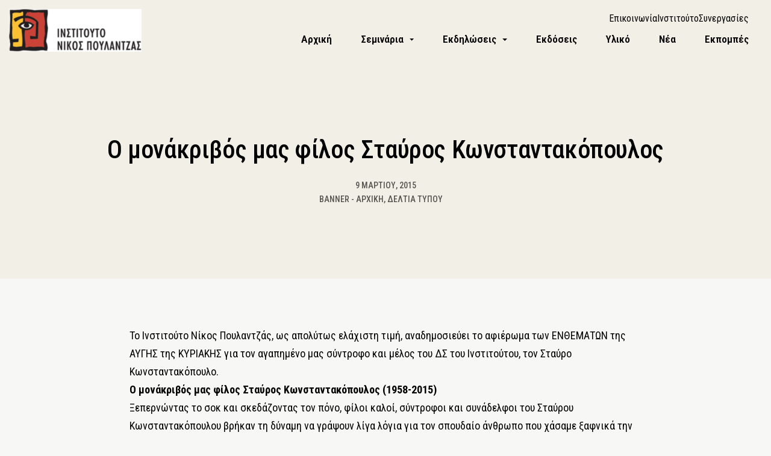

--- FILE ---
content_type: text/html; charset=UTF-8
request_url: https://poulantzas.gr/o-monakrivos-mas-filos-stavros-konsta/
body_size: 18195
content:
<!DOCTYPE html>
<html lang="el">
<head >
<meta charset="UTF-8" />
<meta name="viewport" content="width=device-width, initial-scale=1" />
<title>Ο μονάκριβός μας φίλος Σταύρος Κωνσταντακόπουλος</title>
<meta name='robots' content='max-image-preview:large' />
<link rel="alternate" hreflang="el" href="https://poulantzas.gr/o-monakrivos-mas-filos-stavros-konsta/" />
<link rel="alternate" hreflang="x-default" href="https://poulantzas.gr/o-monakrivos-mas-filos-stavros-konsta/" />

<!-- Social Warfare v4.5.6 https://warfareplugins.com - BEGINNING OF OUTPUT -->
<style>
	@font-face {
		font-family: "sw-icon-font";
		src:url("https://poulantzas.gr/wp-content/plugins/social-warfare/assets/fonts/sw-icon-font.eot?ver=4.5.6");
		src:url("https://poulantzas.gr/wp-content/plugins/social-warfare/assets/fonts/sw-icon-font.eot?ver=4.5.6#iefix") format("embedded-opentype"),
		url("https://poulantzas.gr/wp-content/plugins/social-warfare/assets/fonts/sw-icon-font.woff?ver=4.5.6") format("woff"),
		url("https://poulantzas.gr/wp-content/plugins/social-warfare/assets/fonts/sw-icon-font.ttf?ver=4.5.6") format("truetype"),
		url("https://poulantzas.gr/wp-content/plugins/social-warfare/assets/fonts/sw-icon-font.svg?ver=4.5.6#1445203416") format("svg");
		font-weight: normal;
		font-style: normal;
		font-display:block;
	}
</style>
<!-- Social Warfare v4.5.6 https://warfareplugins.com - END OF OUTPUT -->

<link rel='dns-prefetch' href='//www.googletagmanager.com' />
<link rel="alternate" type="text/calendar" title="Ινστιτούτο Νίκος Πουλαντζάς &raquo; iCal Feed" href="https://poulantzas.gr/events/?ical=1" />
<link rel="alternate" title="oEmbed (JSON)" type="application/json+oembed" href="https://poulantzas.gr/wp-json/oembed/1.0/embed?url=https%3A%2F%2Fpoulantzas.gr%2Fo-monakrivos-mas-filos-stavros-konsta%2F" />
<link rel="alternate" title="oEmbed (XML)" type="text/xml+oembed" href="https://poulantzas.gr/wp-json/oembed/1.0/embed?url=https%3A%2F%2Fpoulantzas.gr%2Fo-monakrivos-mas-filos-stavros-konsta%2F&#038;format=xml" />
<link rel="canonical" href="https://poulantzas.gr/o-monakrivos-mas-filos-stavros-konsta/" />
<style id='wp-img-auto-sizes-contain-inline-css'>
img:is([sizes=auto i],[sizes^="auto," i]){contain-intrinsic-size:3000px 1500px}
/*# sourceURL=wp-img-auto-sizes-contain-inline-css */
</style>
<link rel='stylesheet' id='genesis-sample-css' href='https://poulantzas.gr/wp-content/themes/genesis-sample/style.css?ver=3.4.0' media='all' />
<style id='wp-emoji-styles-inline-css'>

	img.wp-smiley, img.emoji {
		display: inline !important;
		border: none !important;
		box-shadow: none !important;
		height: 1em !important;
		width: 1em !important;
		margin: 0 0.07em !important;
		vertical-align: -0.1em !important;
		background: none !important;
		padding: 0 !important;
	}
/*# sourceURL=wp-emoji-styles-inline-css */
</style>
<link rel='stylesheet' id='wp-block-library-css' href='https://poulantzas.gr/wp-includes/css/dist/block-library/style.min.css?ver=6.9' media='all' />
<style id='wp-block-group-inline-css'>
.wp-block-group{box-sizing:border-box}:where(.wp-block-group.wp-block-group-is-layout-constrained){position:relative}
/*# sourceURL=https://poulantzas.gr/wp-includes/blocks/group/style.min.css */
</style>
<style id='global-styles-inline-css'>
:root{--wp--preset--aspect-ratio--square: 1;--wp--preset--aspect-ratio--4-3: 4/3;--wp--preset--aspect-ratio--3-4: 3/4;--wp--preset--aspect-ratio--3-2: 3/2;--wp--preset--aspect-ratio--2-3: 2/3;--wp--preset--aspect-ratio--16-9: 16/9;--wp--preset--aspect-ratio--9-16: 9/16;--wp--preset--color--black: #000000;--wp--preset--color--cyan-bluish-gray: #abb8c3;--wp--preset--color--white: #ffffff;--wp--preset--color--pale-pink: #f78da7;--wp--preset--color--vivid-red: #cf2e2e;--wp--preset--color--luminous-vivid-orange: #ff6900;--wp--preset--color--luminous-vivid-amber: #fcb900;--wp--preset--color--light-green-cyan: #7bdcb5;--wp--preset--color--vivid-green-cyan: #00d084;--wp--preset--color--pale-cyan-blue: #8ed1fc;--wp--preset--color--vivid-cyan-blue: #0693e3;--wp--preset--color--vivid-purple: #9b51e0;--wp--preset--color--theme-primary: #0073e5;--wp--preset--color--theme-secondary: #0073e5;--wp--preset--gradient--vivid-cyan-blue-to-vivid-purple: linear-gradient(135deg,rgb(6,147,227) 0%,rgb(155,81,224) 100%);--wp--preset--gradient--light-green-cyan-to-vivid-green-cyan: linear-gradient(135deg,rgb(122,220,180) 0%,rgb(0,208,130) 100%);--wp--preset--gradient--luminous-vivid-amber-to-luminous-vivid-orange: linear-gradient(135deg,rgb(252,185,0) 0%,rgb(255,105,0) 100%);--wp--preset--gradient--luminous-vivid-orange-to-vivid-red: linear-gradient(135deg,rgb(255,105,0) 0%,rgb(207,46,46) 100%);--wp--preset--gradient--very-light-gray-to-cyan-bluish-gray: linear-gradient(135deg,rgb(238,238,238) 0%,rgb(169,184,195) 100%);--wp--preset--gradient--cool-to-warm-spectrum: linear-gradient(135deg,rgb(74,234,220) 0%,rgb(151,120,209) 20%,rgb(207,42,186) 40%,rgb(238,44,130) 60%,rgb(251,105,98) 80%,rgb(254,248,76) 100%);--wp--preset--gradient--blush-light-purple: linear-gradient(135deg,rgb(255,206,236) 0%,rgb(152,150,240) 100%);--wp--preset--gradient--blush-bordeaux: linear-gradient(135deg,rgb(254,205,165) 0%,rgb(254,45,45) 50%,rgb(107,0,62) 100%);--wp--preset--gradient--luminous-dusk: linear-gradient(135deg,rgb(255,203,112) 0%,rgb(199,81,192) 50%,rgb(65,88,208) 100%);--wp--preset--gradient--pale-ocean: linear-gradient(135deg,rgb(255,245,203) 0%,rgb(182,227,212) 50%,rgb(51,167,181) 100%);--wp--preset--gradient--electric-grass: linear-gradient(135deg,rgb(202,248,128) 0%,rgb(113,206,126) 100%);--wp--preset--gradient--midnight: linear-gradient(135deg,rgb(2,3,129) 0%,rgb(40,116,252) 100%);--wp--preset--font-size--small: 12px;--wp--preset--font-size--medium: 20px;--wp--preset--font-size--large: 20px;--wp--preset--font-size--x-large: 42px;--wp--preset--font-size--normal: 18px;--wp--preset--font-size--larger: 24px;--wp--preset--spacing--20: 0.44rem;--wp--preset--spacing--30: 0.67rem;--wp--preset--spacing--40: 1rem;--wp--preset--spacing--50: 1.5rem;--wp--preset--spacing--60: 2.25rem;--wp--preset--spacing--70: 3.38rem;--wp--preset--spacing--80: 5.06rem;--wp--preset--shadow--natural: 6px 6px 9px rgba(0, 0, 0, 0.2);--wp--preset--shadow--deep: 12px 12px 50px rgba(0, 0, 0, 0.4);--wp--preset--shadow--sharp: 6px 6px 0px rgba(0, 0, 0, 0.2);--wp--preset--shadow--outlined: 6px 6px 0px -3px rgb(255, 255, 255), 6px 6px rgb(0, 0, 0);--wp--preset--shadow--crisp: 6px 6px 0px rgb(0, 0, 0);}:where(.is-layout-flex){gap: 0.5em;}:where(.is-layout-grid){gap: 0.5em;}body .is-layout-flex{display: flex;}.is-layout-flex{flex-wrap: wrap;align-items: center;}.is-layout-flex > :is(*, div){margin: 0;}body .is-layout-grid{display: grid;}.is-layout-grid > :is(*, div){margin: 0;}:where(.wp-block-columns.is-layout-flex){gap: 2em;}:where(.wp-block-columns.is-layout-grid){gap: 2em;}:where(.wp-block-post-template.is-layout-flex){gap: 1.25em;}:where(.wp-block-post-template.is-layout-grid){gap: 1.25em;}.has-black-color{color: var(--wp--preset--color--black) !important;}.has-cyan-bluish-gray-color{color: var(--wp--preset--color--cyan-bluish-gray) !important;}.has-white-color{color: var(--wp--preset--color--white) !important;}.has-pale-pink-color{color: var(--wp--preset--color--pale-pink) !important;}.has-vivid-red-color{color: var(--wp--preset--color--vivid-red) !important;}.has-luminous-vivid-orange-color{color: var(--wp--preset--color--luminous-vivid-orange) !important;}.has-luminous-vivid-amber-color{color: var(--wp--preset--color--luminous-vivid-amber) !important;}.has-light-green-cyan-color{color: var(--wp--preset--color--light-green-cyan) !important;}.has-vivid-green-cyan-color{color: var(--wp--preset--color--vivid-green-cyan) !important;}.has-pale-cyan-blue-color{color: var(--wp--preset--color--pale-cyan-blue) !important;}.has-vivid-cyan-blue-color{color: var(--wp--preset--color--vivid-cyan-blue) !important;}.has-vivid-purple-color{color: var(--wp--preset--color--vivid-purple) !important;}.has-black-background-color{background-color: var(--wp--preset--color--black) !important;}.has-cyan-bluish-gray-background-color{background-color: var(--wp--preset--color--cyan-bluish-gray) !important;}.has-white-background-color{background-color: var(--wp--preset--color--white) !important;}.has-pale-pink-background-color{background-color: var(--wp--preset--color--pale-pink) !important;}.has-vivid-red-background-color{background-color: var(--wp--preset--color--vivid-red) !important;}.has-luminous-vivid-orange-background-color{background-color: var(--wp--preset--color--luminous-vivid-orange) !important;}.has-luminous-vivid-amber-background-color{background-color: var(--wp--preset--color--luminous-vivid-amber) !important;}.has-light-green-cyan-background-color{background-color: var(--wp--preset--color--light-green-cyan) !important;}.has-vivid-green-cyan-background-color{background-color: var(--wp--preset--color--vivid-green-cyan) !important;}.has-pale-cyan-blue-background-color{background-color: var(--wp--preset--color--pale-cyan-blue) !important;}.has-vivid-cyan-blue-background-color{background-color: var(--wp--preset--color--vivid-cyan-blue) !important;}.has-vivid-purple-background-color{background-color: var(--wp--preset--color--vivid-purple) !important;}.has-black-border-color{border-color: var(--wp--preset--color--black) !important;}.has-cyan-bluish-gray-border-color{border-color: var(--wp--preset--color--cyan-bluish-gray) !important;}.has-white-border-color{border-color: var(--wp--preset--color--white) !important;}.has-pale-pink-border-color{border-color: var(--wp--preset--color--pale-pink) !important;}.has-vivid-red-border-color{border-color: var(--wp--preset--color--vivid-red) !important;}.has-luminous-vivid-orange-border-color{border-color: var(--wp--preset--color--luminous-vivid-orange) !important;}.has-luminous-vivid-amber-border-color{border-color: var(--wp--preset--color--luminous-vivid-amber) !important;}.has-light-green-cyan-border-color{border-color: var(--wp--preset--color--light-green-cyan) !important;}.has-vivid-green-cyan-border-color{border-color: var(--wp--preset--color--vivid-green-cyan) !important;}.has-pale-cyan-blue-border-color{border-color: var(--wp--preset--color--pale-cyan-blue) !important;}.has-vivid-cyan-blue-border-color{border-color: var(--wp--preset--color--vivid-cyan-blue) !important;}.has-vivid-purple-border-color{border-color: var(--wp--preset--color--vivid-purple) !important;}.has-vivid-cyan-blue-to-vivid-purple-gradient-background{background: var(--wp--preset--gradient--vivid-cyan-blue-to-vivid-purple) !important;}.has-light-green-cyan-to-vivid-green-cyan-gradient-background{background: var(--wp--preset--gradient--light-green-cyan-to-vivid-green-cyan) !important;}.has-luminous-vivid-amber-to-luminous-vivid-orange-gradient-background{background: var(--wp--preset--gradient--luminous-vivid-amber-to-luminous-vivid-orange) !important;}.has-luminous-vivid-orange-to-vivid-red-gradient-background{background: var(--wp--preset--gradient--luminous-vivid-orange-to-vivid-red) !important;}.has-very-light-gray-to-cyan-bluish-gray-gradient-background{background: var(--wp--preset--gradient--very-light-gray-to-cyan-bluish-gray) !important;}.has-cool-to-warm-spectrum-gradient-background{background: var(--wp--preset--gradient--cool-to-warm-spectrum) !important;}.has-blush-light-purple-gradient-background{background: var(--wp--preset--gradient--blush-light-purple) !important;}.has-blush-bordeaux-gradient-background{background: var(--wp--preset--gradient--blush-bordeaux) !important;}.has-luminous-dusk-gradient-background{background: var(--wp--preset--gradient--luminous-dusk) !important;}.has-pale-ocean-gradient-background{background: var(--wp--preset--gradient--pale-ocean) !important;}.has-electric-grass-gradient-background{background: var(--wp--preset--gradient--electric-grass) !important;}.has-midnight-gradient-background{background: var(--wp--preset--gradient--midnight) !important;}.has-small-font-size{font-size: var(--wp--preset--font-size--small) !important;}.has-medium-font-size{font-size: var(--wp--preset--font-size--medium) !important;}.has-large-font-size{font-size: var(--wp--preset--font-size--large) !important;}.has-x-large-font-size{font-size: var(--wp--preset--font-size--x-large) !important;}
/*# sourceURL=global-styles-inline-css */
</style>

<link rel='stylesheet' id='rmp-menu-styles-css' href='https://poulantzas.gr/wp-content/uploads/rmp-menu/css/rmp-menu.css?ver=21.19.44' media='all' />
<link rel='stylesheet' id='wpml-menu-item-0-css' href='https://poulantzas.gr/wp-content/plugins/sitepress-multilingual-cms/templates/language-switchers/menu-item/style.min.css?ver=1' media='all' />
<link rel='stylesheet' id='social_warfare-css' href='https://poulantzas.gr/wp-content/plugins/social-warfare/assets/css/style.min.css?ver=4.5.6' media='all' />
<link rel='stylesheet' id='core-styles-css' href='https://poulantzas.gr/wp-content/themes/genesis-sample/main-assets/core/css/core-styles.css?ver=6.9' media='all' />
<link rel='stylesheet' id='project-styles-css' href='https://poulantzas.gr/wp-content/themes/genesis-sample/main-assets/project-files/css/project-styles.css?ver=6.9' media='all' />
<link rel='stylesheet' id='swiper-css' href='https://poulantzas.gr/wp-content/themes/genesis-sample/main-assets/project-files/css/swiper-bundle.min.css?ver=6.9' media='all' />
<link rel='stylesheet' id='genesis-sample-gutenberg-css' href='https://poulantzas.gr/wp-content/themes/genesis-sample/lib/gutenberg/front-end.css?ver=3.4.0' media='all' />
<style id='genesis-sample-gutenberg-inline-css'>
.gb-block-post-grid .gb-post-grid-items h2 a:hover {
	color: #0073e5;
}

.site-container .wp-block-button .wp-block-button__link {
	background-color: #0073e5;
}

.wp-block-button .wp-block-button__link:not(.has-background),
.wp-block-button .wp-block-button__link:not(.has-background):focus,
.wp-block-button .wp-block-button__link:not(.has-background):hover {
	color: #ffffff;
}

.site-container .wp-block-button.is-style-outline .wp-block-button__link {
	color: #0073e5;
}

.site-container .wp-block-button.is-style-outline .wp-block-button__link:focus,
.site-container .wp-block-button.is-style-outline .wp-block-button__link:hover {
	color: #2396ff;
}		.site-container .has-small-font-size {
			font-size: 12px;
		}		.site-container .has-normal-font-size {
			font-size: 18px;
		}		.site-container .has-large-font-size {
			font-size: 20px;
		}		.site-container .has-larger-font-size {
			font-size: 24px;
		}		.site-container .has-theme-primary-color,
		.site-container .wp-block-button .wp-block-button__link.has-theme-primary-color,
		.site-container .wp-block-button.is-style-outline .wp-block-button__link.has-theme-primary-color {
			color: #0073e5;
		}

		.site-container .has-theme-primary-background-color,
		.site-container .wp-block-button .wp-block-button__link.has-theme-primary-background-color,
		.site-container .wp-block-pullquote.is-style-solid-color.has-theme-primary-background-color {
			background-color: #0073e5;
		}		.site-container .has-theme-secondary-color,
		.site-container .wp-block-button .wp-block-button__link.has-theme-secondary-color,
		.site-container .wp-block-button.is-style-outline .wp-block-button__link.has-theme-secondary-color {
			color: #0073e5;
		}

		.site-container .has-theme-secondary-background-color,
		.site-container .wp-block-button .wp-block-button__link.has-theme-secondary-background-color,
		.site-container .wp-block-pullquote.is-style-solid-color.has-theme-secondary-background-color {
			background-color: #0073e5;
		}
/*# sourceURL=genesis-sample-gutenberg-inline-css */
</style>
<script id="wpml-cookie-js-extra">
var wpml_cookies = {"wp-wpml_current_language":{"value":"el","expires":1,"path":"/"}};
var wpml_cookies = {"wp-wpml_current_language":{"value":"el","expires":1,"path":"/"}};
//# sourceURL=wpml-cookie-js-extra
</script>
<script src="https://poulantzas.gr/wp-content/plugins/sitepress-multilingual-cms/res/js/cookies/language-cookie.js?ver=485900" id="wpml-cookie-js" defer data-wp-strategy="defer"></script>
<script src="https://poulantzas.gr/wp-includes/js/jquery/jquery.min.js?ver=3.7.1" id="jquery-core-js"></script>
<script src="https://poulantzas.gr/wp-includes/js/jquery/jquery-migrate.min.js?ver=3.4.1" id="jquery-migrate-js"></script>
<script src="https://poulantzas.gr/wp-content/themes/genesis-sample/main-assets/project-files/js/swiper-bundle.min.js?ver=1" id="swiper-js"></script>
<link rel="https://api.w.org/" href="https://poulantzas.gr/wp-json/" /><link rel="alternate" title="JSON" type="application/json" href="https://poulantzas.gr/wp-json/wp/v2/posts/1238" /><meta name="generator" content="Site Kit by Google 1.168.0" /><meta name="tec-api-version" content="v1"><meta name="tec-api-origin" content="https://poulantzas.gr"><link rel="alternate" href="https://poulantzas.gr/wp-json/tribe/events/v1/" /><link rel="pingback" href="https://poulantzas.gr/xmlrpc.php" />
<link rel="preconnect" href="https://fonts.googleapis.com">
<link rel="preconnect" href="https://fonts.gstatic.com" crossorigin>
<link href="https://fonts.googleapis.com/css2?family=Roboto+Condensed:ital,wght@0,100..900;1,100..900&display=swap" rel="stylesheet"><!-- Google tag (gtag.js) -->
<script async src="https://www.googletagmanager.com/gtag/js?id=G-WEZ5DZ41GM"></script>
<script>
  window.dataLayer = window.dataLayer || [];
  function gtag(){dataLayer.push(arguments);}
  gtag('js', new Date());

  gtag('config', 'G-WEZ5DZ41GM');
</script><style class="wpcode-css-snippet">/* View transition between pages */
@view-transition {
    navigation: auto;
}

.d-none { display: none !important; }
.sm{
	max-width: 576px;
	margin: auto;
}
.md{
	max-width: 768px;
	margin: auto;
}
.lg{
	max-width: 992px;
	margin: auto;
}
.standard-spacing{
	margin-block: 3rem;
}
.standard-padding{
	padding: 3rem;
}

.text-align-full{
	text-align: justify;
}</style><link rel="icon" href="https://poulantzas.gr/wp-content/uploads/2025/09/cropped-logo-1-32x32.png" sizes="32x32" />
<link rel="icon" href="https://poulantzas.gr/wp-content/uploads/2025/09/cropped-logo-1-192x192.png" sizes="192x192" />
<link rel="apple-touch-icon" href="https://poulantzas.gr/wp-content/uploads/2025/09/cropped-logo-1-180x180.png" />
<meta name="msapplication-TileImage" content="https://poulantzas.gr/wp-content/uploads/2025/09/cropped-logo-1-270x270.png" />
</head>
<body class="wp-singular post-template-default single single-post postid-1238 single-format-standard wp-custom-logo wp-embed-responsive wp-theme-genesis wp-child-theme-genesis-sample tribe-no-js header-full-width full-width-content genesis-breadcrumbs-hidden genesis-singular-image-hidden genesis-footer-widgets-visible has-no-blocks hero-bg" itemscope itemtype="https://schema.org/WebPage">			<button type="button"  aria-controls="rmp-container-10" aria-label="Menu Trigger" id="rmp_menu_trigger-10"  class="rmp_menu_trigger rmp-menu-trigger-boring">
								<span class="rmp-trigger-box">
									<span class="responsive-menu-pro-inner"></span>
								</span>
					</button>
						<div id="rmp-container-10" class="rmp-container rmp-container rmp-slide-right">
							<div id="rmp-menu-title-10" class="rmp-menu-title">
									<a href="/" target="_self" class="rmp-menu-title-link" id="rmp-menu-title-link">
										<img class="rmp-menu-title-image" src="https://poulantzas.gr/wp-content/uploads/2025/10/logo-new.png" alt="" width="100" height="100" /><span></span>					</a>
							</div>
			<div id="rmp-menu-wrap-10" class="rmp-menu-wrap"><ul id="rmp-menu-10" class="rmp-menu" role="menubar" aria-label="Main Menu - Mobile"><li id="rmp-menu-item-13" class=" menu-item menu-item-type-post_type menu-item-object-page menu-item-home rmp-menu-item rmp-menu-top-level-item" role="none"><a  class="rmp-menu-item-link"  href="https://poulantzas.gr/"  role="menuitem"  itemprop="url"  >Αρχική</a></li><li id="rmp-menu-item-12181" class=" menu-item menu-item-type-custom menu-item-object-custom menu-item-has-children rmp-menu-item rmp-menu-item-has-children rmp-menu-top-level-item" role="none"><a  class="rmp-menu-item-link"  href="#non"  role="menuitem"  itemprop="url"  >Σεμινάρια<div class="rmp-menu-subarrow">▼</div></a><ul aria-label="Σεμινάρια"
            role="menu" data-depth="2"
            class="rmp-submenu rmp-submenu-depth-1"><li id="rmp-menu-item-12184" class=" menu-item menu-item-type-post_type menu-item-object-page rmp-menu-item rmp-menu-sub-level-item" role="none"><a  class="rmp-menu-item-link"  href="https://poulantzas.gr/seminars-info/"  role="menuitem"  itemprop="url"  >Πληροφορίες</a></li><li id="rmp-menu-item-12183" class=" menu-item menu-item-type-post_type menu-item-object-page rmp-menu-item rmp-menu-sub-level-item" role="none"><a  class="rmp-menu-item-link"  href="https://poulantzas.gr/seminars-topics/"  role="menuitem"  itemprop="url"  >Θεματικές ενότητες</a></li><li id="rmp-menu-item-12182" class=" menu-item menu-item-type-post_type menu-item-object-page rmp-menu-item rmp-menu-sub-level-item" role="none"><a  class="rmp-menu-item-link"  href="https://poulantzas.gr/seminaria/"  role="menuitem"  itemprop="url"  >Εκδήλωση ενδιαφέροντος</a></li></ul></li><li id="rmp-menu-item-10594" class=" menu-item menu-item-type-custom menu-item-object-custom menu-item-has-children rmp-menu-item rmp-menu-item-has-children rmp-menu-top-level-item" role="none"><a  class="rmp-menu-item-link"  href="#non"  role="menuitem"  itemprop="url"  >Εκδηλώσεις<div class="rmp-menu-subarrow">▼</div></a><ul aria-label="Εκδηλώσεις"
            role="menu" data-depth="2"
            class="rmp-submenu rmp-submenu-depth-1"><li id="rmp-menu-item-10592" class=" menu-item menu-item-type-post_type menu-item-object-page rmp-menu-item rmp-menu-sub-level-item" role="none"><a  class="rmp-menu-item-link"  href="https://poulantzas.gr/eperxomenes-ekdiloseis/"  role="menuitem"  itemprop="url"  >Επερχόμενες</a></li><li id="rmp-menu-item-12412" class=" menu-item menu-item-type-post_type menu-item-object-page rmp-menu-item rmp-menu-sub-level-item" role="none"><a  class="rmp-menu-item-link"  href="https://poulantzas.gr/events-archive/"  role="menuitem"  itemprop="url"  >Αρχείο Εκδηλώσεων</a></li></ul></li><li id="rmp-menu-item-9117" class=" menu-item menu-item-type-post_type_archive menu-item-object-ekdoseis rmp-menu-item rmp-menu-top-level-item" role="none"><a  class="rmp-menu-item-link"  href="https://poulantzas.gr/ekdoseis/"  role="menuitem"  itemprop="url"  >Εκδόσεις</a></li><li id="rmp-menu-item-9022" class=" menu-item menu-item-type-post_type_archive menu-item-object-yliko rmp-menu-item rmp-menu-top-level-item" role="none"><a  class="rmp-menu-item-link"  href="https://poulantzas.gr/yliko/"  role="menuitem"  itemprop="url"  >Υλικό</a></li><li id="rmp-menu-item-8007" class=" menu-item menu-item-type-post_type menu-item-object-page current_page_parent rmp-menu-item rmp-menu-top-level-item" role="none"><a  class="rmp-menu-item-link"  href="https://poulantzas.gr/blog/"  role="menuitem"  itemprop="url"  >Νέα</a></li><li id="rmp-menu-item-9077" class=" menu-item menu-item-type-post_type_archive menu-item-object-ekpompes rmp-menu-item rmp-menu-top-level-item" role="none"><a  class="rmp-menu-item-link"  href="https://poulantzas.gr/ekpompes/"  role="menuitem"  itemprop="url"  >Εκπομπές</a></li><li id="rmp-menu-item-12381" class="mobile-only menu-item menu-item-type-custom menu-item-object-custom menu-item-has-children rmp-menu-item rmp-menu-item-has-children rmp-menu-top-level-item" role="none"><a  class="rmp-menu-item-link"  href="#non"  role="menuitem"  itemprop="url"  >Ινστιτούτο<div class="rmp-menu-subarrow">▼</div></a><ul aria-label="Ινστιτούτο"
            role="menu" data-depth="2"
            class="rmp-submenu rmp-submenu-depth-1"><li id="rmp-menu-item-12383" class=" menu-item menu-item-type-post_type menu-item-object-page rmp-menu-item rmp-menu-sub-level-item" role="none"><a  class="rmp-menu-item-link"  href="https://poulantzas.gr/institouto/"  role="menuitem"  itemprop="url"  >Ινστιτούτο</a></li><li id="rmp-menu-item-12382" class=" menu-item menu-item-type-post_type menu-item-object-page rmp-menu-item rmp-menu-sub-level-item" role="none"><a  class="rmp-menu-item-link"  href="https://poulantzas.gr/epikinonia/"  role="menuitem"  itemprop="url"  >Επικοινωνία</a></li><li id="rmp-menu-item-12384" class=" menu-item menu-item-type-post_type menu-item-object-page rmp-menu-item rmp-menu-sub-level-item" role="none"><a  class="rmp-menu-item-link"  href="https://poulantzas.gr/synergasies/"  role="menuitem"  itemprop="url"  >Συνεργασίες</a></li></ul></li></ul></div>			</div>
			<div class="site-container"><ul class="genesis-skip-link"><li><a href="#genesis-nav-primary" class="screen-reader-shortcut"> Skip to primary navigation</a></li><li><a href="#genesis-content" class="screen-reader-shortcut"> Skip to main content</a></li><li><a href="#genesis-footer-widgets" class="screen-reader-shortcut"> Skip to footer</a></li></ul><header class="site-header" itemscope itemtype="https://schema.org/WPHeader"><div class="wrap"><div class="title-area"><a href="https://poulantzas.gr/" class="custom-logo-link" rel="home"><img width="556" height="178" src="https://poulantzas.gr/wp-content/uploads/2025/06/logo.png" class="custom-logo" alt="Ινστιτούτο Νίκος Πουλαντζάς" decoding="async" fetchpriority="high" srcset="https://poulantzas.gr/wp-content/uploads/2025/06/logo.png 556w, https://poulantzas.gr/wp-content/uploads/2025/06/logo-300x96.png 300w" sizes="(max-width: 556px) 100vw, 556px" /></a><p class="site-title" itemprop="headline">Ινστιτούτο Νίκος Πουλαντζάς</p></div><div class="header-nav-container"><div class="header-extra-nav"><nav class="nav header-extra"><ul id="menu-header-secondary" class="header-extra-menu"><li id="menu-item-11548" class="menu-item menu-item-type-post_type menu-item-object-page menu-item-11548"><a href="https://poulantzas.gr/epikinonia/" itemprop="url">Επικοινωνία</a></li>
<li id="menu-item-11549" class="menu-item menu-item-type-post_type menu-item-object-page menu-item-11549"><a href="https://poulantzas.gr/institouto/" itemprop="url">Ινστιτούτο</a></li>
<li id="menu-item-12186" class="menu-item menu-item-type-post_type menu-item-object-page menu-item-12186"><a href="https://poulantzas.gr/synergasies/" itemprop="url">Συνεργασίες</a></li>
</ul></nav></div><nav class="nav-primary" aria-label="Main" itemscope itemtype="https://schema.org/SiteNavigationElement" id="genesis-nav-primary"><div class="wrap"><ul id="menu-main-menu" class="menu genesis-nav-menu menu-primary js-superfish"><li id="menu-item-13" class="menu-item menu-item-type-post_type menu-item-object-page menu-item-home menu-item-13"><a href="https://poulantzas.gr/" itemprop="url"><span itemprop="name">Αρχική</span></a></li>
<li id="menu-item-12181" class="menu-item menu-item-type-custom menu-item-object-custom menu-item-has-children menu-item-12181"><a href="#non" itemprop="url"><span itemprop="name">Σεμινάρια</span></a>
<ul class="sub-menu">
	<li id="menu-item-12184" class="menu-item menu-item-type-post_type menu-item-object-page menu-item-12184"><a href="https://poulantzas.gr/seminars-info/" itemprop="url"><span itemprop="name">Πληροφορίες</span></a></li>
	<li id="menu-item-12183" class="menu-item menu-item-type-post_type menu-item-object-page menu-item-12183"><a href="https://poulantzas.gr/seminars-topics/" itemprop="url"><span itemprop="name">Θεματικές ενότητες</span></a></li>
	<li id="menu-item-12182" class="menu-item menu-item-type-post_type menu-item-object-page menu-item-12182"><a href="https://poulantzas.gr/seminaria/" itemprop="url"><span itemprop="name">Εκδήλωση ενδιαφέροντος</span></a></li>
</ul>
</li>
<li id="menu-item-10594" class="menu-item menu-item-type-custom menu-item-object-custom menu-item-has-children menu-item-10594"><a href="#non" itemprop="url"><span itemprop="name">Εκδηλώσεις</span></a>
<ul class="sub-menu">
	<li id="menu-item-10592" class="menu-item menu-item-type-post_type menu-item-object-page menu-item-10592"><a href="https://poulantzas.gr/eperxomenes-ekdiloseis/" itemprop="url"><span itemprop="name">Επερχόμενες</span></a></li>
	<li id="menu-item-12412" class="menu-item menu-item-type-post_type menu-item-object-page menu-item-12412"><a href="https://poulantzas.gr/events-archive/" itemprop="url"><span itemprop="name">Αρχείο Εκδηλώσεων</span></a></li>
</ul>
</li>
<li id="menu-item-9117" class="menu-item menu-item-type-post_type_archive menu-item-object-ekdoseis menu-item-9117"><a href="https://poulantzas.gr/ekdoseis/" itemprop="url"><span itemprop="name">Εκδόσεις</span></a></li>
<li id="menu-item-9022" class="menu-item menu-item-type-post_type_archive menu-item-object-yliko menu-item-9022"><a href="https://poulantzas.gr/yliko/" itemprop="url"><span itemprop="name">Υλικό</span></a></li>
<li id="menu-item-8007" class="menu-item menu-item-type-post_type menu-item-object-page current_page_parent menu-item-8007"><a href="https://poulantzas.gr/blog/" itemprop="url"><span itemprop="name">Νέα</span></a></li>
<li id="menu-item-9077" class="menu-item menu-item-type-post_type_archive menu-item-object-ekpompes menu-item-9077"><a href="https://poulantzas.gr/ekpompes/" itemprop="url"><span itemprop="name">Εκπομπές</span></a></li>
<li id="menu-item-12381" class="mobile-only menu-item menu-item-type-custom menu-item-object-custom menu-item-has-children menu-item-12381"><a href="#non" itemprop="url"><span itemprop="name">Ινστιτούτο</span></a>
<ul class="sub-menu">
	<li id="menu-item-12383" class="menu-item menu-item-type-post_type menu-item-object-page menu-item-12383"><a href="https://poulantzas.gr/institouto/" itemprop="url"><span itemprop="name">Ινστιτούτο</span></a></li>
	<li id="menu-item-12382" class="menu-item menu-item-type-post_type menu-item-object-page menu-item-12382"><a href="https://poulantzas.gr/epikinonia/" itemprop="url"><span itemprop="name">Επικοινωνία</span></a></li>
	<li id="menu-item-12384" class="menu-item menu-item-type-post_type menu-item-object-page menu-item-12384"><a href="https://poulantzas.gr/synergasies/" itemprop="url"><span itemprop="name">Συνεργασίες</span></a></li>
</ul>
</li>
</ul></div></nav></div></div></header>
	<section class="single-post-hero" style="background: linear-gradient(rgba(0, 0, 0, 0.5), rgba(0, 0, 0, 0.5)),url(&quot;https://poulantzas.gr/wp-content/uploads/2015/03/11025734_1022586351104722_3443169639934746152_n.jpg&quot;); background-size: cover; background-position: center;">
		<div class="wrap">
			<h1 class="entry-title" itemprop="headline">Ο μονάκριβός μας φίλος Σταύρος Κωνσταντακόπουλος</h1>
<p class="entry-meta"><time class="entry-time" itemprop="datePublished" datetime="2015-03-09T17:06:35+02:00">9 Μαρτίου, 2015</time></p><p class="entry-meta"><span class="entry-categories"><a href="https://poulantzas.gr/category/banner-archikis/" rel="category tag">Banner - Αρχική</a>, <a href="https://poulantzas.gr/category/deltia-typou/" rel="category tag">Δελτία Τύπου</a></span></p>		</div>
	</section>

	<div class="site-inner"><main class="content" id="genesis-content"><article class="post-1238 post type-post status-publish format-standard has-post-thumbnail category-banner-archikis category-deltia-typou entry" aria-label="Ο μονάκριβός μας φίλος Σταύρος Κωνσταντακόπουλος" itemscope itemtype="https://schema.org/CreativeWork"><header class="entry-header"></header><div class="entry-content" itemprop="text"><div dir="ltr">Το Ινστιτούτο Νίκος Πουλαντζάς, ως απολύτως ελάχιστη τιμή, αναδημοσιεύει το αφιέρωμα των ΕΝΘΕΜΑΤΩΝ της ΑΥΓΗΣ της ΚΥΡΙΑΚΗΣ για τον αγαπημένο μας σύντροφο και μέλος του ΔΣ του Ινστιτούτου, τον Σταύρο Κωνσταντακόπουλο.</div>
<div id="yiv2227253302yui_3_16_0_1_1425912718654_8135" dir="ltr"></div>
<div id="yiv2227253302yui_3_16_0_1_1425912718654_8135" dir="ltr"></div>
<div id="yiv2227253302yui_3_16_0_1_1425912718654_8140" class="yiv2227253302yahoo_quoted">
<div id="yiv2227253302yui_3_16_0_1_1425912718654_8139">
<div id="yiv2227253302yui_3_16_0_1_1425912718654_8138">
<div id="yiv2227253302yui_3_16_0_1_1425912718654_8297" class="yiv2227253302"><span id="yiv2227253302yui_3_16_0_1_1425912718654_8296" class="yiv2227253302"><strong id="yiv2227253302yui_3_16_0_1_1425912718654_8295" class="yiv2227253302">Ο μονάκριβός μας φίλος Σταύρος Κωνσταντακόπουλος (1958-2015)</strong></span></div>
<div id="yiv2227253302yui_3_16_0_1_1425912718654_8289" class="yiv2227253302"><span id="yiv2227253302yui_3_16_0_1_1425912718654_8288" class="yiv2227253302">Ξεπερνώντας το σοκ και σκεδάζοντας τον πόνο, φίλοι καλοί, σύντροφοι και συνάδελφοι του Σταύρου Κωνσταντακόπουλου βρήκαν τη δύναμη να γράψουν λίγα λόγια για τον σπουδαίο άνθρωπο που χάσαμε ξαφνικά την περασμένη Παρασκευή. Ο Κωνσταντακόπουλος, ανάμεσα σε όλα τα άλλα (καθηγητής την Πάντειο, μελετητής του φιλελευθερισμού και του Τοκβίλ, μέλος της Κ.Ε. του ΣΥΡΙΖΑ, αριστερός διανοούμενος, δάσκαλος), υπήρξε στενός φίλος και συνεργάτης των «Ενθεμάτων». Ας είναι τα λόγια τούτα ένα ματσάκι ρόδα, ένα χαμόγελο μέσα στη σκοτεινιά που πλάκωσε, μια αγκαλιά για τον ακριβό μας φίλο. Δεν τα χρειάζεται εκείνος πια, εμείς τα έχουμε ανάγκη — για να συνεχίσουμε. Και συνεχίζουμε.</span></div>
<div class="yiv2227253302"></div>
<div class="yiv2227253302"></div>
<div id="yiv2227253302yqt03062" class="yiv2227253302yqt4266171740">
<div id="yiv2227253302yui_3_16_0_1_1425912718654_8152" class="yiv2227253302y_msg_container">
<div id="yiv2227253302">
<div id="yiv2227253302yui_3_16_0_1_1425912718654_8151">
<div id="yiv2227253302yui_3_16_0_1_1425912718654_8150">
<ul id="yiv2227253302yui_3_16_0_1_1425912718654_2727" class="yiv2227253302">
<li id="yiv2227253302yui_3_16_0_1_1425912718654_2739" class="yiv2227253302"><a id="yiv2227253302yui_3_16_0_1_1425912718654_2781" class="yiv2227253302" href="https://enthemata.wordpress.com/2015/03/08/stavros-4/" target="_blank" rel="nofollow noopener noreferrer" shape="rect">Άξιος του δημόσιου Πανεπιστημίου</a></li>
<li id="yiv2227253302yui_3_16_0_1_1425912718654_2738" class="yiv2227253302"><a id="yiv2227253302yui_3_16_0_1_1425912718654_2737" class="yiv2227253302" href="https://enthemata.wordpress.com/2015/03/08/stavros-5/" target="_blank" rel="nofollow noopener noreferrer" shape="rect">Ήσουν από τη στόφα εκείνη που είναι φτιαγμένα τα όνειρα</a></li>
<li id="yiv2227253302yui_3_16_0_1_1425912718654_2736" class="yiv2227253302"><a id="yiv2227253302yui_3_16_0_1_1425912718654_2735" class="yiv2227253302" href="https://enthemata.wordpress.com/2015/03/08/stavros-10/" target="_blank" rel="nofollow noopener noreferrer" shape="rect">Ένας πραγματικός δάσκαλος που έσπαγε την ακαδημαϊκή γυάλα</a></li>
<li id="yiv2227253302yui_3_16_0_1_1425912718654_2734" class="yiv2227253302"><a id="yiv2227253302yui_3_16_0_1_1425912718654_2733" class="yiv2227253302" href="https://enthemata.wordpress.com/2015/03/07/stavros-2/" target="_blank" rel="nofollow noopener noreferrer" shape="rect">Ο Σταύρος μας: (not) too old to Rock’n’Roll, too young to die…</a></li>
<li id="yiv2227253302yui_3_16_0_1_1425912718654_2732" class="yiv2227253302"><a id="yiv2227253302yui_3_16_0_1_1425912718654_2782" class="yiv2227253302" href="https://enthemata.wordpress.com/2015/03/08/stavros-12/" target="_blank" rel="nofollow noopener noreferrer" shape="rect">Ο Σταύρος ήταν πάντοτε η ψυχή της Οργάνωσης</a></li>
<li id="yiv2227253302yui_3_16_0_1_1425912718654_2731" class="yiv2227253302"><a class="yiv2227253302" href="https://enthemata.wordpress.com/2015/03/08/stavros-11/" target="_blank" rel="nofollow noopener noreferrer" shape="rect">Ύπνε που παίρνεις τα παιδιά…</a></li>
<li id="yiv2227253302yui_3_16_0_1_1425912718654_2726" class="yiv2227253302"><a class="yiv2227253302" href="https://enthemata.wordpress.com/2015/03/08/stavros-9/" target="_blank" rel="nofollow noopener noreferrer" shape="rect">Τόσο φαρμάκι μέσα στην αγάπη</a></li>
<li id="yiv2227253302yui_3_16_0_1_1425912718654_2730" class="yiv2227253302"><a id="yiv2227253302yui_3_16_0_1_1425912718654_2783" class="yiv2227253302" href="https://enthemata.wordpress.com/2015/03/08/stavros-8/" target="_blank" rel="nofollow noopener noreferrer" shape="rect">Ο Σταύρος στον ενεστώτα και στο μέλλοντα</a></li>
<li id="yiv2227253302yui_3_16_0_1_1425912718654_2729" class="yiv2227253302"><a class="yiv2227253302" href="https://enthemata.wordpress.com/2015/03/08/stavros-6/" target="_blank" rel="nofollow noopener noreferrer" shape="rect">Mε χιούμορ τσουκνίδας και βλέμμα σοκολατίνας</a></li>
<li id="yiv2227253302yui_3_16_0_1_1425912718654_2728" class="yiv2227253302"><a class="yiv2227253302" href="https://enthemata.wordpress.com/2015/03/08/stavros-7/" target="_blank" rel="nofollow noopener noreferrer" shape="rect">Ο Οβελίξ του ακαδημαϊκού χωριού της Αριστεράς</a></li>
</ul>
<p>Και το κείμενο των Αναγνώσεων:</p>
<p><a href="http://avgi-anagnoseis.blogspot.gr/2015/03/blog-post_80.html" target="_blank" rel="noopener noreferrer nofollow">Μνήμη Σταύρου Κωνσταντακόπουλου</a></p>
</div>
</div>
</div>
</div>
</div>
</div>
</div>
</div>
<div class="swp-hidden-panel-wrap" style="display: none; visibility: collapse; opacity: 0"><div class="swp_social_panel swp_horizontal_panel swp_flat_fresh  swp_default_full_color swp_individual_full_color swp_other_full_color scale-100  scale-" data-min-width="1100" data-float-color="#ffffff" data-float="none" data-float-mobile="none" data-transition="slide" data-post-id="1238" ><div class="nc_tweetContainer swp_share_button swp_facebook" data-network="facebook"><a class="nc_tweet swp_share_link" rel="nofollow noreferrer noopener" target="_blank" href="https://www.facebook.com/share.php?u=https%3A%2F%2Fpoulantzas.gr%2Fo-monakrivos-mas-filos-stavros-konsta%2F" data-link="https://www.facebook.com/share.php?u=https%3A%2F%2Fpoulantzas.gr%2Fo-monakrivos-mas-filos-stavros-konsta%2F"><span class="swp_count swp_hide"><span class="iconFiller"><span class="spaceManWilly"><i class="sw swp_facebook_icon"></i><span class="swp_share">Share</span></span></span></span></a></div><div class="nc_tweetContainer swp_share_button swp_twitter" data-network="twitter"><a class="nc_tweet swp_share_link" rel="nofollow noreferrer noopener" target="_blank" href="https://twitter.com/intent/tweet?text=%CE%9F+%CE%BC%CE%BF%CE%BD%CE%AC%CE%BA%CF%81%CE%B9%CE%B2%CF%8C%CF%82+%CE%BC%CE%B1%CF%82+%CF%86%CE%AF%CE%BB%CE%BF%CF%82+%CE%A3%CF%84%CE%B1%CF%8D%CF%81%CE%BF%CF%82+%CE%9A%CF%89%CE%BD%CF%83%CF%84%CE%B1%CE%BD%CF%84%CE%B1%CE%BA%CF%8C%CF%80%CE%BF%CF%85%CE%BB%CE%BF%CF%82&url=https%3A%2F%2Fpoulantzas.gr%2Fo-monakrivos-mas-filos-stavros-konsta%2F" data-link="https://twitter.com/intent/tweet?text=%CE%9F+%CE%BC%CE%BF%CE%BD%CE%AC%CE%BA%CF%81%CE%B9%CE%B2%CF%8C%CF%82+%CE%BC%CE%B1%CF%82+%CF%86%CE%AF%CE%BB%CE%BF%CF%82+%CE%A3%CF%84%CE%B1%CF%8D%CF%81%CE%BF%CF%82+%CE%9A%CF%89%CE%BD%CF%83%CF%84%CE%B1%CE%BD%CF%84%CE%B1%CE%BA%CF%8C%CF%80%CE%BF%CF%85%CE%BB%CE%BF%CF%82&url=https%3A%2F%2Fpoulantzas.gr%2Fo-monakrivos-mas-filos-stavros-konsta%2F"><span class="swp_count swp_hide"><span class="iconFiller"><span class="spaceManWilly"><i class="sw swp_twitter_icon"></i><span class="swp_share">Tweet</span></span></span></span></a></div><div class="nc_tweetContainer swp_share_button swp_linkedin" data-network="linkedin"><a class="nc_tweet swp_share_link" rel="nofollow noreferrer noopener" target="_blank" href="https://www.linkedin.com/cws/share?url=https%3A%2F%2Fpoulantzas.gr%2Fo-monakrivos-mas-filos-stavros-konsta%2F" data-link="https://www.linkedin.com/cws/share?url=https%3A%2F%2Fpoulantzas.gr%2Fo-monakrivos-mas-filos-stavros-konsta%2F"><span class="swp_count swp_hide"><span class="iconFiller"><span class="spaceManWilly"><i class="sw swp_linkedin_icon"></i><span class="swp_share">Share</span></span></span></span></a></div><div class="nc_tweetContainer swp_share_button swp_pinterest" data-network="pinterest"><a rel="nofollow noreferrer noopener" class="nc_tweet swp_share_link noPop" href="https://pinterest.com/pin/create/button/?url=https%3A%2F%2Fpoulantzas.gr%2Fo-monakrivos-mas-filos-stavros-konsta%2F" onClick="event.preventDefault(); 
							var e=document.createElement('script');
							e.setAttribute('type','text/javascript');
							e.setAttribute('charset','UTF-8');
							e.setAttribute('src','//assets.pinterest.com/js/pinmarklet.js?r='+Math.random()*99999999);
							document.body.appendChild(e);
						" ><span class="swp_count swp_hide"><span class="iconFiller"><span class="spaceManWilly"><i class="sw swp_pinterest_icon"></i><span class="swp_share">Pin</span></span></span></span></a></div></div></div><div class="swp-content-locator"></div><!--<rdf:RDF xmlns:rdf="http://www.w3.org/1999/02/22-rdf-syntax-ns#"
			xmlns:dc="http://purl.org/dc/elements/1.1/"
			xmlns:trackback="http://madskills.com/public/xml/rss/module/trackback/">
		<rdf:Description rdf:about="https://poulantzas.gr/o-monakrivos-mas-filos-stavros-konsta/"
    dc:identifier="https://poulantzas.gr/o-monakrivos-mas-filos-stavros-konsta/"
    dc:title="Ο μονάκριβός μας φίλος Σταύρος Κωνσταντακόπουλος"
    trackback:ping="https://poulantzas.gr/o-monakrivos-mas-filos-stavros-konsta/trackback/" />
</rdf:RDF>-->
</div><div class="swp_social_panel swp_horizontal_panel swp_flat_fresh  swp_default_full_color swp_individual_full_color swp_other_full_color scale-100  scale-" data-min-width="1100" data-float-color="#ffffff" data-float="none" data-float-mobile="none" data-transition="slide" data-post-id="1238" ><div class="nc_tweetContainer swp_share_button swp_facebook" data-network="facebook"><a class="nc_tweet swp_share_link" rel="nofollow noreferrer noopener" target="_blank" href="https://www.facebook.com/share.php?u=https%3A%2F%2Fpoulantzas.gr%2Fo-monakrivos-mas-filos-stavros-konsta%2F" data-link="https://www.facebook.com/share.php?u=https%3A%2F%2Fpoulantzas.gr%2Fo-monakrivos-mas-filos-stavros-konsta%2F"><span class="swp_count swp_hide"><span class="iconFiller"><span class="spaceManWilly"><i class="sw swp_facebook_icon"></i><span class="swp_share">Share</span></span></span></span></a></div><div class="nc_tweetContainer swp_share_button swp_twitter" data-network="twitter"><a class="nc_tweet swp_share_link" rel="nofollow noreferrer noopener" target="_blank" href="https://twitter.com/intent/tweet?text=%CE%9F+%CE%BC%CE%BF%CE%BD%CE%AC%CE%BA%CF%81%CE%B9%CE%B2%CF%8C%CF%82+%CE%BC%CE%B1%CF%82+%CF%86%CE%AF%CE%BB%CE%BF%CF%82+%CE%A3%CF%84%CE%B1%CF%8D%CF%81%CE%BF%CF%82+%CE%9A%CF%89%CE%BD%CF%83%CF%84%CE%B1%CE%BD%CF%84%CE%B1%CE%BA%CF%8C%CF%80%CE%BF%CF%85%CE%BB%CE%BF%CF%82&url=https%3A%2F%2Fpoulantzas.gr%2Fo-monakrivos-mas-filos-stavros-konsta%2F" data-link="https://twitter.com/intent/tweet?text=%CE%9F+%CE%BC%CE%BF%CE%BD%CE%AC%CE%BA%CF%81%CE%B9%CE%B2%CF%8C%CF%82+%CE%BC%CE%B1%CF%82+%CF%86%CE%AF%CE%BB%CE%BF%CF%82+%CE%A3%CF%84%CE%B1%CF%8D%CF%81%CE%BF%CF%82+%CE%9A%CF%89%CE%BD%CF%83%CF%84%CE%B1%CE%BD%CF%84%CE%B1%CE%BA%CF%8C%CF%80%CE%BF%CF%85%CE%BB%CE%BF%CF%82&url=https%3A%2F%2Fpoulantzas.gr%2Fo-monakrivos-mas-filos-stavros-konsta%2F"><span class="swp_count swp_hide"><span class="iconFiller"><span class="spaceManWilly"><i class="sw swp_twitter_icon"></i><span class="swp_share">Tweet</span></span></span></span></a></div><div class="nc_tweetContainer swp_share_button swp_linkedin" data-network="linkedin"><a class="nc_tweet swp_share_link" rel="nofollow noreferrer noopener" target="_blank" href="https://www.linkedin.com/cws/share?url=https%3A%2F%2Fpoulantzas.gr%2Fo-monakrivos-mas-filos-stavros-konsta%2F" data-link="https://www.linkedin.com/cws/share?url=https%3A%2F%2Fpoulantzas.gr%2Fo-monakrivos-mas-filos-stavros-konsta%2F"><span class="swp_count swp_hide"><span class="iconFiller"><span class="spaceManWilly"><i class="sw swp_linkedin_icon"></i><span class="swp_share">Share</span></span></span></span></a></div><div class="nc_tweetContainer swp_share_button swp_pinterest" data-network="pinterest"><a rel="nofollow noreferrer noopener" class="nc_tweet swp_share_link noPop" href="https://pinterest.com/pin/create/button/?url=https%3A%2F%2Fpoulantzas.gr%2Fo-monakrivos-mas-filos-stavros-konsta%2F" onClick="event.preventDefault(); 
							var e=document.createElement('script');
							e.setAttribute('type','text/javascript');
							e.setAttribute('charset','UTF-8');
							e.setAttribute('src','//assets.pinterest.com/js/pinmarklet.js?r='+Math.random()*99999999);
							document.body.appendChild(e);
						" ><span class="swp_count swp_hide"><span class="iconFiller"><span class="spaceManWilly"><i class="sw swp_pinterest_icon"></i><span class="swp_share">Pin</span></span></span></span></a></div></div></article></main></div><div class="footer-widgets" id="genesis-footer-widgets"><h2 class="genesis-sidebar-title screen-reader-text">Footer</h2><div class="wrap"><div class="widget-area footer-widgets-1 footer-widget-area"><section id="block-5" class="widget widget_block"><div class="widget-wrap">
<div class="wp-block-group"><div class="wp-block-group__inner-container is-layout-flow wp-block-group-is-layout-flow">
<div class="footer-cols-container">

<div class="footer-col footer-col-1">
<figure><img decoding="async" width="556" height="178" src="/wp-content/uploads/2025/06/logo.png" alt="Logo"/></figure>

<p>Στουρνάρη 57, 10432 Αθήνα</p>
<p>T: (+30) 210 3217745</p>
<p>E-mail: info@poulantzas.gr</p>
</div>

<div class="footer-col footer-col-2">
<h3>Θεματικές</h3>
<p><a href="/category/main-thematiki-1-kosmos-europe/">Ο Κόσμος, Ευρώπη και Αριστερά</a></p>
<p><a href="/category/main-thematiki-2-oikomonia/">Οικονομία και Αριστερά</a></p>
<p><a href="/category/main-thematiki-3-koinonia/">Κοινωνία και Αριστερά</a></p>
<p><a href="/category/main-thematiki-4-politismos/">Πολιτισμός και Αριστερά</a></p>
<p><a href="/category/main-thematiki-5-periballon/">Περιβάλλον και Αριστερά</a></p>
<p><a href="/category/main-thematiki-6-democrasy-institution/">Δημοκρατία, Θεσμοί και Αριστερά</a></p>
</div>

<div class="footer-col footer-col-3">
<h3>Μενού</h3>
<p><a href="/events/">Εκδηλώσεις</a></p>
<p><a href="/ekdoseis/">Εκδόσεις</a></p>
<p><a href="/ekpompes/">Εκπομπές & Podcasts</a></p>
</div>

<div class="footer-col footer-col-4">
<h3>Ακολουθήστε μας</h3>
<p><svg width="18" height="18" viewbox="0 0 18 18" fill="none" xmlns="http://www.w3.org/2000/svg">
<g clip-path="url(#clip0_4422_103)">
<path d="M18 9.05469C18 4.08412 13.9706 0.0546875 9 0.0546875C4.02943 0.0546875 0 4.08412 0 9.05469C0 13.5468 3.29119 17.2702 7.59375 17.9454V11.6562H5.30859V9.05469H7.59375V7.07187C7.59375 4.81625 8.93739 3.57031 10.9932 3.57031C11.9779 3.57031 13.0078 3.74609 13.0078 3.74609V5.96094H11.8729C10.7549 5.96094 10.4062 6.65468 10.4062 7.36641V9.05469H12.9023L12.5033 11.6562H10.4062V17.9454C14.7088 17.2702 18 13.5468 18 9.05469Z" fill="white"></path>
</g>
<defs>
<clippath id="clip0_4422_103">
<rect width="18" height="18" fill="white"></rect>
</clippath>
</defs>
</svg><a target="_blank" href="https://www.facebook.com/InstitoutoNicosPoulantzas">Facebook</a></p>
<p><svg width="18" height="18" viewbox="0 0 18 18" fill="none" xmlns="http://www.w3.org/2000/svg">
<g clip-path="url(#clip0_4422_105)">
<path fill-rule="evenodd" clip-rule="evenodd" d="M9 0C13.9672 0 18 4.03277 18 9C18 13.9672 13.9672 18 9 18C4.03277 18 0 13.9672 0 9C0 4.03277 4.03277 0 9 0ZM7.41477 13.7868C11.3974 13.7868 13.575 10.4867 13.575 7.62662C13.575 7.53233 13.575 7.43804 13.5705 7.34822C13.9925 7.04292 14.3607 6.66127 14.6526 6.22575C14.2664 6.39636 13.8489 6.51312 13.4088 6.56698C13.8579 6.29757 14.1991 5.87552 14.3607 5.36818C13.9431 5.61512 13.4807 5.7947 12.9868 5.89349C12.5917 5.47144 12.0304 5.21104 11.4063 5.21104C10.212 5.21104 9.24219 6.18086 9.24219 7.37518C9.24219 7.5458 9.26016 7.71191 9.30055 7.86906C7.50009 7.77927 5.90614 6.9172 4.83757 5.60612C4.65346 5.92492 4.5457 6.29757 4.5457 6.6927C4.5457 7.44251 4.92736 8.10703 5.51106 8.49315C5.15633 8.48419 4.82407 8.3854 4.53224 8.22379V8.25071C4.53224 9.30136 5.27755 10.1724 6.26984 10.3745C6.09026 10.4238 5.89718 10.4508 5.69964 10.4508C5.56042 10.4508 5.42573 10.4373 5.29105 10.4104C5.56492 11.2724 6.36412 11.8966 7.31152 11.9145C6.57067 12.4937 5.63678 12.8394 4.62203 12.8394C4.44691 12.8394 4.2763 12.8304 4.10569 12.808C5.05308 13.4276 6.19351 13.7868 7.41477 13.7868Z" fill="white"></path>
</g>
<defs>
<clippath id="clip0_4422_105">
<rect width="18" height="18" fill="white"></rect>
</clippath>
</defs>
</svg><a target="_blank" href="https://x.com/institouto96105">X (Twitter)</a></p>
<p><svg width="18" height="18" viewbox="0 0 18 18" fill="none" xmlns="http://www.w3.org/2000/svg">
<g clip-path="url(#clip0_4422_107)">
<path fill-rule="evenodd" clip-rule="evenodd" d="M9 0C13.9672 0 18 4.03277 18 9C18 13.9672 13.9672 18 9 18C4.03277 18 0 13.9672 0 9C0 4.03277 4.03277 0 9 0ZM9 3.375C7.47236 3.375 7.28079 3.38147 6.68081 3.40886C6.0821 3.43617 5.6732 3.53127 5.31538 3.67031C4.9455 3.81407 4.6318 4.00641 4.31909 4.31912C4.00637 4.63184 3.81403 4.94554 3.67028 5.31541C3.53123 5.6732 3.43617 6.0821 3.40882 6.68081C3.38147 7.28079 3.375 7.47236 3.375 9C3.375 10.5276 3.38147 10.7192 3.40882 11.3192C3.43617 11.9179 3.53123 12.3268 3.67028 12.6846C3.81403 13.0545 4.00637 13.3682 4.31909 13.6809C4.6318 13.9936 4.9455 14.186 5.31538 14.3297C5.6732 14.4687 6.0821 14.5638 6.68081 14.5911C7.28079 14.6185 7.47236 14.625 9 14.625C10.5276 14.625 10.7192 14.6185 11.3192 14.5911C11.9179 14.5638 12.3268 14.4687 12.6846 14.3297C13.0545 14.186 13.3682 13.9936 13.6809 13.6809C13.9936 13.3682 14.186 13.0545 14.3297 12.6846C14.4687 12.3268 14.5638 11.9179 14.5911 11.3192C14.6185 10.7192 14.625 10.5276 14.625 9C14.625 7.47236 14.6185 7.28079 14.5911 6.68081C14.5638 6.0821 14.4687 5.6732 14.3297 5.31541C14.186 4.94554 13.9936 4.63184 13.6809 4.31912C13.3682 4.00641 13.0545 3.81407 12.6846 3.67031C12.3268 3.53127 11.9179 3.43617 11.3192 3.40886C10.7192 3.38147 10.5276 3.375 9 3.375ZM9 4.38852C10.5019 4.38852 10.6798 4.39425 11.273 4.42132C11.8214 4.44635 12.1192 4.53797 12.3174 4.615C12.58 4.71702 12.7674 4.83894 12.9642 5.03578C13.1611 5.23259 13.283 5.42 13.385 5.68255C13.462 5.88076 13.5537 6.17857 13.5787 6.72701C13.6058 7.32016 13.6115 7.49805 13.6115 9C13.6115 10.5019 13.6058 10.6798 13.5787 11.273C13.5537 11.8214 13.462 12.1192 13.385 12.3174C13.283 12.58 13.1611 12.7674 12.9642 12.9642C12.7674 13.1611 12.58 13.283 12.3174 13.385C12.1192 13.462 11.8214 13.5537 11.273 13.5787C10.6799 13.6058 10.5021 13.6115 9 13.6115C7.49795 13.6115 7.32009 13.6058 6.72701 13.5787C6.17857 13.5537 5.88076 13.462 5.68255 13.385C5.41997 13.283 5.23259 13.1611 5.03575 12.9642C4.83891 12.7674 4.71702 12.58 4.615 12.3174C4.53797 12.1192 4.44632 11.8214 4.42129 11.273C4.39422 10.6798 4.38852 10.5019 4.38852 9C4.38852 7.49805 4.39422 7.32016 4.42129 6.72701C4.44632 6.17857 4.53797 5.88076 4.615 5.68255C4.71702 5.42 4.83891 5.23259 5.03575 5.03578C5.23259 4.83894 5.41997 4.71702 5.68255 4.615C5.88076 4.53797 6.17857 4.44635 6.72701 4.42132C7.32016 4.39425 7.49805 4.38852 9 4.38852ZM9 6.11149C7.40472 6.11149 6.11149 7.40472 6.11149 9C6.11149 10.5953 7.40472 11.8885 9 11.8885C10.5953 11.8885 11.8885 10.5953 11.8885 9C11.8885 7.40472 10.5953 6.11149 9 6.11149ZM9 10.875C7.96447 10.875 7.12501 10.0355 7.12501 9C7.12501 7.96447 7.96447 7.12501 9 7.12501C10.0355 7.12501 10.875 7.96447 10.875 9C10.875 10.0355 10.0355 10.875 9 10.875ZM12.6777 5.99738C12.6777 6.37017 12.3754 6.67234 12.0026 6.67234C11.6299 6.67234 11.3277 6.37017 11.3277 5.99738C11.3277 5.62458 11.6299 5.32237 12.0026 5.32237C12.3754 5.32237 12.6777 5.62458 12.6777 5.99738Z" fill="white"></path>
</g>
<defs>
<clippath id="clip0_4422_107">
<rect width="18" height="18" fill="white"></rect>
</clippath>
</defs>
</svg><a target="_blank" href="https://www.instagram.com/nikospoulantzasinstitute/">Instagram</a></p>

<p><svg width="18" height="18" viewbox="0 0 18 18" fill="none" xmlns="http://www.w3.org/2000/svg">
<g clip-path="url(#clip0_6414_2)">
<rect width="18" height="18" fill="black"></rect>
<path d="M9 0C4.02943 0 0 4.02943 0 9C0 13.9706 4.02943 18 9 18C13.9706 18 18 13.9706 18 9C18 4.02943 13.9706 0 9 0ZM13.557 8.16968C12.6013 8.16968 11.6714 7.85953 10.9554 7.33472L10.9497 10.9031C10.9491 11.5643 10.7469 12.2096 10.37 12.7529C9.99313 13.2961 9.45954 13.7116 8.84042 13.9437C8.22131 14.1758 7.54613 14.2136 6.90497 14.0521C6.26382 13.8905 5.68718 13.5372 5.25202 13.0394C4.81686 12.5416 4.54386 11.9229 4.46946 11.2659C4.39506 10.6089 4.52279 9.94484 4.83562 9.36232C5.14844 8.77981 5.63148 8.30654 6.22027 8.00569C6.80905 7.70484 7.47559 7.5907 8.13094 7.67851V9.43088C7.8218 9.33955 7.49175 9.34787 7.18761 9.45466C6.88347 9.56145 6.62067 9.76129 6.43649 10.0258C6.25231 10.2904 6.15609 10.6062 6.16149 10.9285C6.16689 11.2508 6.27362 11.5632 6.46656 11.8215C6.6595 12.0797 6.92884 12.2706 7.23639 12.3672C7.54394 12.4637 7.87408 12.461 8.17998 12.3593C8.48589 12.2577 8.75203 12.0623 8.94067 11.801C9.1293 11.5396 9.23085 11.2254 9.23091 10.9031V3.84374H11.0335C11.0335 4.1751 11.0988 4.50322 11.2256 4.80936C11.3524 5.1155 11.5383 5.39366 11.7726 5.62797C12.0069 5.86228 12.2851 6.04814 12.5912 6.17495C12.8974 6.30175 13.2255 6.36701 13.5568 6.36701L13.557 8.16968Z" fill="white"></path>
</g>
<defs>
<clippath id="clip0_6414_2">
<rect width="18" height="18" fill="white"></rect>
</clippath>
</defs>
</svg><a target="_blank" href="https://www.tiktok.com/@nikospoulantzasinstitute?_t=ZN-8y6ehiT8Dnq&_r=1">TikTok</a></p>

<p><svg width="18" height="18" viewbox="0 0 18 18" fill="none" xmlns="http://www.w3.org/2000/svg">
<g clip-path="url(#clip0_6414_5)">
<rect width="18" height="18" fill="black"></rect>
<path fill-rule="evenodd" clip-rule="evenodd" d="M9 0C13.9672 0 18 4.03277 18 9C18 13.9672 13.9672 18 9 18C4.03277 18 0 13.9672 0 9C0 4.03277 4.03277 0 9 0ZM14.39 6.2922C14.2606 5.80813 13.8794 5.427 13.3954 5.29763C12.518 5.0625 9 5.0625 9 5.0625C9 5.0625 5.48202 5.0625 4.60459 5.29763C4.12066 5.427 3.73939 5.80813 3.61002 6.2922C3.375 7.16952 3.375 9.00007 3.375 9.00007C3.375 9.00007 3.375 10.8306 3.61002 11.7078C3.73939 12.1919 4.12066 12.5731 4.60459 12.7025C5.48202 12.9375 9 12.9375 9 12.9375C9 12.9375 12.518 12.9375 13.3954 12.7025C13.8794 12.5731 14.2606 12.1919 14.39 11.7078C14.625 10.8306 14.625 9.00007 14.625 9.00007C14.625 9.00007 14.625 7.16952 14.39 6.2922ZM7.87496 10.6876V7.31254L10.7977 9.00007L7.87496 10.6876Z" fill="white"></path>
</g>
<defs>
<clippath id="clip0_6414_5">
<rect width="18" height="18" fill="white"></rect>
</clippath>
</defs>
</svg><a target="_blank" href="https://www.youtube.com/@%CE%99%CE%BD%CF%83%CF%84%CE%B9%CF%84%CE%BF%CF%8D%CF%84%CE%BF%CE%9D%CE%AF%CE%BA%CE%BF%CF%82%CE%A0%CE%BF%CF%85%CE%BB%CE%B1%CE%BD%CF%84%CE%B6%CE%AC%CF%82">YouTube</a></p>

<p><svg width="18" height="18" viewbox="0 0 18 18" fill="none" xmlns="http://www.w3.org/2000/svg">
<g clip-path="url(#clip0_4422_109)">
<path fill-rule="evenodd" clip-rule="evenodd" d="M9 0C13.9672 0 18 4.03277 18 9C18 13.9672 13.9672 18 9 18C4.03277 18 0 13.9672 0 9C0 4.03277 4.03277 0 9 0ZM14.0355 7.236C13.9886 8.26249 13.2717 9.66804 11.8846 11.4522C10.4507 13.3155 9.23734 14.2473 8.24516 14.2473C7.63024 14.2473 7.10996 13.6802 6.68503 12.5451C6.40128 11.5046 6.11778 10.4643 5.83379 9.42384C5.5182 8.28949 5.17971 7.72151 4.81764 7.72151C4.73871 7.72151 4.46263 7.88752 3.98988 8.21819L3.49379 7.5792C4.01435 7.12192 4.5277 6.66475 5.03279 6.20673C5.72702 5.60714 6.24853 5.29165 6.59587 5.25976C7.41646 5.18084 7.92165 5.74189 8.11125 6.94266C8.31621 8.23827 8.45814 9.04412 8.53766 9.35937C8.77458 10.4345 9.03498 10.9715 9.31908 10.9715C9.53958 10.9715 9.87135 10.6228 10.3137 9.92517C10.7551 9.22816 10.9916 8.69762 11.0236 8.33302C11.0867 7.73125 10.8499 7.42975 10.3137 7.42975C10.0611 7.42975 9.80072 7.48775 9.5329 7.60257C10.0513 5.90509 11.0417 5.08075 12.5033 5.12768C13.587 5.15957 14.0982 5.86227 14.0355 7.236Z" fill="white"></path>
</g>
<defs>
<clippath id="clip0_4422_109">
<rect width="18" height="18" fill="white"></rect>
</clippath>
</defs>
</svg><a target="_blank" href="https://vimeo.com/institutenikospoulantzas">Vimeo</a></p>
</div>

</div>
</div></div>
</div></section>
<section id="block-6" class="widget widget_block"><div class="widget-wrap"></div></section>
</div></div></div><footer class="site-footer" itemscope itemtype="https://schema.org/WPFooter"><div class="wrap"><p>
<div class="left">&#x000A9;&nbsp;2026 Ινστιτούτο Νίκος Πουλαντζάς</div>

<div class="right">
<a href="/institouto/">About</a>
<a href="/privacy-policy/">Πολιτική Απορρήτου</a>
</div>


</p></div></footer></div><script type="speculationrules">
{"prefetch":[{"source":"document","where":{"and":[{"href_matches":"/*"},{"not":{"href_matches":["/wp-*.php","/wp-admin/*","/wp-content/uploads/*","/wp-content/*","/wp-content/plugins/*","/wp-content/themes/genesis-sample/*","/wp-content/themes/genesis/*","/*\\?(.+)"]}},{"not":{"selector_matches":"a[rel~=\"nofollow\"]"}},{"not":{"selector_matches":".no-prefetch, .no-prefetch a"}}]},"eagerness":"conservative"}]}
</script>
		<script>
		( function ( body ) {
			'use strict';
			body.className = body.className.replace( /\btribe-no-js\b/, 'tribe-js' );
		} )( document.body );
		</script>
		<script> /* <![CDATA[ */var tribe_l10n_datatables = {"aria":{"sort_ascending":": activate to sort column ascending","sort_descending":": activate to sort column descending"},"length_menu":"Show _MENU_ entries","empty_table":"No data available in table","info":"Showing _START_ to _END_ of _TOTAL_ entries","info_empty":"Showing 0 to 0 of 0 entries","info_filtered":"(filtered from _MAX_ total entries)","zero_records":"No matching records found","search":"Search:","all_selected_text":"All items on this page were selected. ","select_all_link":"Select all pages","clear_selection":"Clear Selection.","pagination":{"all":"All","next":"Next","previous":"Previous"},"select":{"rows":{"0":"","_":": Selected %d rows","1":": Selected 1 row"}},"datepicker":{"dayNames":["\u039a\u03c5\u03c1\u03b9\u03b1\u03ba\u03ae","\u0394\u03b5\u03c5\u03c4\u03ad\u03c1\u03b1","\u03a4\u03c1\u03af\u03c4\u03b7","\u03a4\u03b5\u03c4\u03ac\u03c1\u03c4\u03b7","\u03a0\u03ad\u03bc\u03c0\u03c4\u03b7","\u03a0\u03b1\u03c1\u03b1\u03c3\u03ba\u03b5\u03c5\u03ae","\u03a3\u03ac\u03b2\u03b2\u03b1\u03c4\u03bf"],"dayNamesShort":["\u039a\u03c5","\u0394\u03b5","\u03a4\u03c1","\u03a4\u03b5","\u03a0\u03b5","\u03a0\u03b1","\u03a3\u03b1"],"dayNamesMin":["\u039a","\u0394","\u03a4","\u03a4","\u03a0","\u03a0","\u03a3"],"monthNames":["\u0399\u03b1\u03bd\u03bf\u03c5\u03ac\u03c1\u03b9\u03bf\u03c2","\u03a6\u03b5\u03b2\u03c1\u03bf\u03c5\u03ac\u03c1\u03b9\u03bf\u03c2","\u039c\u03ac\u03c1\u03c4\u03b9\u03bf\u03c2","\u0391\u03c0\u03c1\u03af\u03bb\u03b9\u03bf\u03c2","\u039c\u03ac\u03b9\u03bf\u03c2","\u0399\u03bf\u03cd\u03bd\u03b9\u03bf\u03c2","\u0399\u03bf\u03cd\u03bb\u03b9\u03bf\u03c2","\u0391\u03cd\u03b3\u03bf\u03c5\u03c3\u03c4\u03bf\u03c2","\u03a3\u03b5\u03c0\u03c4\u03ad\u03bc\u03b2\u03c1\u03b9\u03bf\u03c2","\u039f\u03ba\u03c4\u03ce\u03b2\u03c1\u03b9\u03bf\u03c2","\u039d\u03bf\u03ad\u03bc\u03b2\u03c1\u03b9\u03bf\u03c2","\u0394\u03b5\u03ba\u03ad\u03bc\u03b2\u03c1\u03b9\u03bf\u03c2"],"monthNamesShort":["\u0399\u03b1\u03bd\u03bf\u03c5\u03ac\u03c1\u03b9\u03bf\u03c2","\u03a6\u03b5\u03b2\u03c1\u03bf\u03c5\u03ac\u03c1\u03b9\u03bf\u03c2","\u039c\u03ac\u03c1\u03c4\u03b9\u03bf\u03c2","\u0391\u03c0\u03c1\u03af\u03bb\u03b9\u03bf\u03c2","\u039c\u03ac\u03b9\u03bf\u03c2","\u0399\u03bf\u03cd\u03bd\u03b9\u03bf\u03c2","\u0399\u03bf\u03cd\u03bb\u03b9\u03bf\u03c2","\u0391\u03cd\u03b3\u03bf\u03c5\u03c3\u03c4\u03bf\u03c2","\u03a3\u03b5\u03c0\u03c4\u03ad\u03bc\u03b2\u03c1\u03b9\u03bf\u03c2","\u039f\u03ba\u03c4\u03ce\u03b2\u03c1\u03b9\u03bf\u03c2","\u039d\u03bf\u03ad\u03bc\u03b2\u03c1\u03b9\u03bf\u03c2","\u0394\u03b5\u03ba\u03ad\u03bc\u03b2\u03c1\u03b9\u03bf\u03c2"],"monthNamesMin":["\u0399\u03b1\u03bd","\u03a6\u03b5\u03b2","\u039c\u03b1\u03c1","\u0391\u03c0\u03c1","\u039c\u03ac\u03b9","\u0399\u03bf\u03cd\u03bd","\u0399\u03bf\u03cd\u03bb","\u0391\u03c5\u03b3","\u03a3\u03b5\u03c0","\u039f\u03ba\u03c4","\u039d\u03bf\u03ad","\u0394\u03b5\u03ba"],"nextText":"Next","prevText":"Prev","currentText":"Today","closeText":"Done","today":"Today","clear":"Clear"}};/* ]]> */ </script><script>if(!window.mootrack){ !function(t,n,e,o,a){function d(t){var n=~~(Date.now()/3e5),o=document.createElement(e);o.async=!0,o.src=t+"?ts="+n;var a=document.getElementsByTagName(e)[0];a.parentNode.insertBefore(o,a)}t.MooTrackerObject=a,t[a]=t[a]||function(){return t[a].q?void t[a].q.push(arguments):void(t[a].q=[arguments])},window.attachEvent?window.attachEvent("onload",d.bind(this,o)):window.addEventListener("load",d.bind(this,o),!1)}(window,document,"script","https://cdn.stat-track.com/statics/moosend-tracking.min.js","mootrack"); } mootrack('loadForm', '7c3465c7b2f447bfa92ff98af46d0adb');</script><script>if(!window.mootrack){ !function(t,n,e,o,a){function d(t){var n=~~(Date.now()/3e5),o=document.createElement(e);o.async=!0,o.src=t+"?ts="+n;var a=document.getElementsByTagName(e)[0];a.parentNode.insertBefore(o,a)}t.MooTrackerObject=a,t[a]=t[a]||function(){return t[a].q?void t[a].q.push(arguments):void(t[a].q=[arguments])},window.attachEvent?window.attachEvent("onload",d.bind(this,o)):window.addEventListener("load",d.bind(this,o),!1)}(window,document,"script","https://cdn.stat-track.com/statics/moosend-tracking.min.js","mootrack"); } mootrack('loadForm', 'a955719cfff241859edd290eace84b9f');</script><script src="https://poulantzas.gr/wp-content/plugins/the-events-calendar/common/build/js/user-agent.js?ver=da75d0bdea6dde3898df" id="tec-user-agent-js"></script>
<script id="rmp_menu_scripts-js-extra">
var rmp_menu = {"ajaxURL":"https://poulantzas.gr/wp-admin/admin-ajax.php","wp_nonce":"7d497fc4ef","menu":[{"menu_theme":"Default","theme_type":"default","theme_location_menu":"0","submenu_submenu_arrow_width":"40","submenu_submenu_arrow_width_unit":"px","submenu_submenu_arrow_height":"39","submenu_submenu_arrow_height_unit":"px","submenu_arrow_position":"right","submenu_sub_arrow_background_colour":"","submenu_sub_arrow_background_hover_colour":"","submenu_sub_arrow_background_colour_active":"","submenu_sub_arrow_background_hover_colour_active":"","submenu_sub_arrow_border_width":"","submenu_sub_arrow_border_width_unit":"px","submenu_sub_arrow_border_colour":"#1d4354","submenu_sub_arrow_border_hover_colour":"#3f3f3f","submenu_sub_arrow_border_colour_active":"#1d4354","submenu_sub_arrow_border_hover_colour_active":"#3f3f3f","submenu_sub_arrow_shape_colour":"#fff","submenu_sub_arrow_shape_hover_colour":"#fff","submenu_sub_arrow_shape_colour_active":"#fff","submenu_sub_arrow_shape_hover_colour_active":"#fff","use_header_bar":"off","header_bar_items_order":{"logo":"off","title":"on","additional content":"off","menu":"on","search":"off"},"header_bar_title":"Responsive Menu","header_bar_html_content":"","header_bar_logo":"","header_bar_logo_link":"","header_bar_logo_width":"","header_bar_logo_width_unit":"%","header_bar_logo_height":"","header_bar_logo_height_unit":"px","header_bar_height":"80","header_bar_height_unit":"px","header_bar_padding":{"top":"0px","right":"5%","bottom":"0px","left":"5%"},"header_bar_font":"","header_bar_font_size":"14","header_bar_font_size_unit":"px","header_bar_text_color":"#ffffff","header_bar_background_color":"#1d4354","header_bar_breakpoint":"8000","header_bar_position_type":"fixed","header_bar_adjust_page":"on","header_bar_scroll_enable":"off","header_bar_scroll_background_color":"#36bdf6","mobile_breakpoint":"600","tablet_breakpoint":"1024","transition_speed":"0.5","sub_menu_speed":"0.2","show_menu_on_page_load":"off","menu_disable_scrolling":"off","menu_overlay":"off","menu_overlay_colour":"rgba(0,0,0,0.7)","desktop_menu_width":"","desktop_menu_width_unit":"%","desktop_menu_positioning":"absolute","desktop_menu_side":"left","desktop_menu_to_hide":"","use_current_theme_location":"off","mega_menu":{"225":"off","227":"off","229":"off","228":"off","226":"off"},"desktop_submenu_open_animation":"none","desktop_submenu_open_animation_speed":"100ms","desktop_submenu_open_on_click":"off","desktop_menu_hide_and_show":"off","menu_name":"Main Menu - Mobile","menu_to_use":"2","different_menu_for_mobile":"off","menu_to_use_in_mobile":"main-menu","use_mobile_menu":"on","use_tablet_menu":"on","use_desktop_menu":"off","menu_display_on":"all-pages","menu_to_hide":"","submenu_descriptions_on":"off","custom_walker":"","menu_background_colour":"","menu_depth":"5","smooth_scroll_on":"off","smooth_scroll_speed":"500","menu_font_icons":{"id":["225"],"icon":[""]},"menu_links_height":"40","menu_links_height_unit":"px","menu_links_line_height":"40","menu_links_line_height_unit":"px","menu_depth_0":"5","menu_depth_0_unit":"%","menu_font_size":"13","menu_font_size_unit":"px","menu_font":"","menu_font_weight":"normal","menu_text_alignment":"left","menu_text_letter_spacing":"","menu_word_wrap":"off","menu_link_colour":"#fff","menu_link_hover_colour":"#fff","menu_current_link_colour":"#fff","menu_current_link_hover_colour":"#fff","menu_item_background_colour":"#212121","menu_item_background_hover_colour":"#3f3f3f","menu_current_item_background_colour":"#212121","menu_current_item_background_hover_colour":"#3f3f3f","menu_border_width":"","menu_border_width_unit":"px","menu_item_border_colour":"#212121","menu_item_border_colour_hover":"#212121","menu_current_item_border_colour":"#212121","menu_current_item_border_hover_colour":"#3f3f3f","submenu_links_height":"40","submenu_links_height_unit":"px","submenu_links_line_height":"40","submenu_links_line_height_unit":"px","menu_depth_side":"left","menu_depth_1":"10","menu_depth_1_unit":"%","menu_depth_2":"15","menu_depth_2_unit":"%","menu_depth_3":"20","menu_depth_3_unit":"%","menu_depth_4":"25","menu_depth_4_unit":"%","submenu_item_background_colour":"#212121","submenu_item_background_hover_colour":"#3f3f3f","submenu_current_item_background_colour":"#212121","submenu_current_item_background_hover_colour":"#3f3f3f","submenu_border_width":"","submenu_border_width_unit":"px","submenu_item_border_colour":"#212121","submenu_item_border_colour_hover":"#212121","submenu_current_item_border_colour":"#212121","submenu_current_item_border_hover_colour":"#3f3f3f","submenu_font_size":"13","submenu_font_size_unit":"px","submenu_font":"","submenu_font_weight":"normal","submenu_text_letter_spacing":"","submenu_text_alignment":"left","submenu_link_colour":"#fff","submenu_link_hover_colour":"#fff","submenu_current_link_colour":"#fff","submenu_current_link_hover_colour":"#fff","inactive_arrow_shape":"\u25bc","active_arrow_shape":"\u25b2","inactive_arrow_font_icon":"","active_arrow_font_icon":"","inactive_arrow_image":"","active_arrow_image":"","submenu_arrow_width":"40","submenu_arrow_width_unit":"px","submenu_arrow_height":"39","submenu_arrow_height_unit":"px","arrow_position":"right","menu_sub_arrow_shape_colour":"#fff","menu_sub_arrow_shape_hover_colour":"#fff","menu_sub_arrow_shape_colour_active":"#fff","menu_sub_arrow_shape_hover_colour_active":"#fff","menu_sub_arrow_border_width":"","menu_sub_arrow_border_width_unit":"px","menu_sub_arrow_border_colour":"#212121","menu_sub_arrow_border_hover_colour":"#3f3f3f","menu_sub_arrow_border_colour_active":"#212121","menu_sub_arrow_border_hover_colour_active":"#3f3f3f","menu_sub_arrow_background_colour":"#212121","menu_sub_arrow_background_hover_colour":"#3f3f3f","menu_sub_arrow_background_colour_active":"#212121","menu_sub_arrow_background_hover_colour_active":"#3f3f3f","fade_submenus":"off","fade_submenus_side":"left","fade_submenus_delay":"100","fade_submenus_speed":"500","use_slide_effect":"off","slide_effect_back_to_text":"Back","accordion_animation":"on","auto_expand_all_submenus":"off","auto_expand_current_submenus":"off","menu_item_click_to_trigger_submenu":"on","button_width":"55","button_width_unit":"px","button_height":"55","button_height_unit":"px","button_background_colour":"#000","button_background_colour_hover":"#000","button_background_colour_active":"#000","toggle_button_border_radius":"5","button_transparent_background":"off","button_left_or_right":"right","button_position_type":"fixed","button_distance_from_side":"5","button_distance_from_side_unit":"%","button_top":"15","button_top_unit":"px","button_push_with_animation":"off","button_click_animation":"boring","button_line_margin":"5","button_line_margin_unit":"px","button_line_width":"25","button_line_width_unit":"px","button_line_height":"3","button_line_height_unit":"px","button_line_colour":"#fff","button_line_colour_hover":"#fff","button_line_colour_active":"#fff","button_font_icon":"","button_font_icon_when_clicked":"","button_image":"","button_image_when_clicked":"","button_title":"","button_title_open":"","button_title_position":"left","menu_container_columns":"","button_font":"","button_font_size":"14","button_font_size_unit":"px","button_title_line_height":"13","button_title_line_height_unit":"px","button_text_colour":"#fff","button_trigger_type_click":"on","button_trigger_type_hover":"off","button_click_trigger":"#responsive-menu-pro-button","items_order":{"title":"on","menu":"on","search":"","additional content":""},"menu_title":"","menu_title_link":"/","menu_title_link_location":"_self","menu_title_image":"https://poulantzas.gr/wp-content/uploads/2025/10/logo-new.png","menu_title_font_icon":"","menu_title_section_padding":{"top":"0px","right":"0px","bottom":"0px","left":"0px"},"menu_title_background_colour":"","menu_title_background_hover_colour":"#212121","menu_title_font_size":"14","menu_title_font_size_unit":"px","menu_title_alignment":"left","menu_title_font_weight":"400","menu_title_font_family":"","menu_title_colour":"#fff","menu_title_hover_colour":"#fff","menu_title_image_width":"","menu_title_image_width_unit":"%","menu_title_image_height":"","menu_title_image_height_unit":"px","menu_additional_content":"","menu_additional_section_padding":{"top":"0px","right":"0px","bottom":"0px","left":"0px"},"menu_additional_content_font_size":"16","menu_additional_content_font_size_unit":"px","menu_additional_content_alignment":"left","menu_additional_content_colour":"#fff","menu_search_box_text":"Search","menu_search_box_code":"","menu_search_section_padding":{"top":"0px","right":"0px","bottom":"0px","left":"0px"},"menu_search_box_height":"50","menu_search_box_height_unit":"px","menu_search_box_border_radius":"","menu_search_box_text_colour":"#333","menu_search_box_background_colour":"#fff","menu_search_box_placeholder_colour":"#c7c7cd","menu_search_box_border_colour":"#dadada","menu_section_padding":{"top":"0px","right":"0px","bottom":"0px","left":"0px"},"menu_width":"75","menu_width_unit":"%","menu_maximum_width":"","menu_maximum_width_unit":"px","menu_minimum_width":"","menu_minimum_width_unit":"px","menu_auto_height":"off","menu_container_padding":{"top":"0px","right":"0px","bottom":"0px","left":"0px"},"menu_container_background_colour":"#212121","menu_background_image":"","animation_type":"slide","menu_appear_from":"right","animation_speed":"0.6","page_wrapper":".site-container","menu_close_on_body_click":"on","menu_close_on_scroll":"off","menu_close_on_link_click":"on","enable_touch_gestures":"off","hamburger_position_selector":"","menu_id":10,"active_toggle_contents":"\u25b2","inactive_toggle_contents":"\u25bc"}]};
//# sourceURL=rmp_menu_scripts-js-extra
</script>
<script src="https://poulantzas.gr/wp-content/plugins/responsive-menu/v4.0.0/assets/js/rmp-menu.min.js?ver=4.6.0" id="rmp_menu_scripts-js"></script>
<script id="social_warfare_script-js-extra">
var socialWarfare = {"addons":[],"post_id":"1238","variables":{"emphasizeIcons":false,"powered_by_toggle":false,"affiliate_link":"https://warfareplugins.com"},"floatBeforeContent":""};
//# sourceURL=social_warfare_script-js-extra
</script>
<script src="https://poulantzas.gr/wp-content/plugins/social-warfare/assets/js/script.min.js?ver=4.5.6" id="social_warfare_script-js"></script>
<script src="https://poulantzas.gr/wp-includes/js/hoverIntent.min.js?ver=1.10.2" id="hoverIntent-js"></script>
<script src="https://poulantzas.gr/wp-content/themes/genesis/lib/js/menu/superfish.min.js?ver=1.7.10" id="superfish-js"></script>
<script src="https://poulantzas.gr/wp-content/themes/genesis/lib/js/skip-links.min.js?ver=3.6.0" id="skip-links-js"></script>
<script src="https://poulantzas.gr/wp-content/themes/genesis-sample/main-assets/project-files/js/project-js.js?ver=1.0.0" id="project-js-js"></script>
<script id="genesis-sample-responsive-menu-js-extra">
var genesis_responsive_menu = {"mainMenu":"Menu","menuIconClass":"dashicons-before dashicons-menu","subMenu":"Submenu","subMenuIconClass":"dashicons-before dashicons-arrow-down-alt2","menuClasses":{"others":[".nav-primary"]}};
//# sourceURL=genesis-sample-responsive-menu-js-extra
</script>
<script src="https://poulantzas.gr/wp-content/themes/genesis/lib/js/menu/responsive-menus.min.js?ver=1.1.3" id="genesis-sample-responsive-menu-js"></script>
<script id="wp-emoji-settings" type="application/json">
{"baseUrl":"https://s.w.org/images/core/emoji/17.0.2/72x72/","ext":".png","svgUrl":"https://s.w.org/images/core/emoji/17.0.2/svg/","svgExt":".svg","source":{"concatemoji":"https://poulantzas.gr/wp-includes/js/wp-emoji-release.min.js?ver=6.9"}}
</script>
<script type="module">
/*! This file is auto-generated */
const a=JSON.parse(document.getElementById("wp-emoji-settings").textContent),o=(window._wpemojiSettings=a,"wpEmojiSettingsSupports"),s=["flag","emoji"];function i(e){try{var t={supportTests:e,timestamp:(new Date).valueOf()};sessionStorage.setItem(o,JSON.stringify(t))}catch(e){}}function c(e,t,n){e.clearRect(0,0,e.canvas.width,e.canvas.height),e.fillText(t,0,0);t=new Uint32Array(e.getImageData(0,0,e.canvas.width,e.canvas.height).data);e.clearRect(0,0,e.canvas.width,e.canvas.height),e.fillText(n,0,0);const a=new Uint32Array(e.getImageData(0,0,e.canvas.width,e.canvas.height).data);return t.every((e,t)=>e===a[t])}function p(e,t){e.clearRect(0,0,e.canvas.width,e.canvas.height),e.fillText(t,0,0);var n=e.getImageData(16,16,1,1);for(let e=0;e<n.data.length;e++)if(0!==n.data[e])return!1;return!0}function u(e,t,n,a){switch(t){case"flag":return n(e,"\ud83c\udff3\ufe0f\u200d\u26a7\ufe0f","\ud83c\udff3\ufe0f\u200b\u26a7\ufe0f")?!1:!n(e,"\ud83c\udde8\ud83c\uddf6","\ud83c\udde8\u200b\ud83c\uddf6")&&!n(e,"\ud83c\udff4\udb40\udc67\udb40\udc62\udb40\udc65\udb40\udc6e\udb40\udc67\udb40\udc7f","\ud83c\udff4\u200b\udb40\udc67\u200b\udb40\udc62\u200b\udb40\udc65\u200b\udb40\udc6e\u200b\udb40\udc67\u200b\udb40\udc7f");case"emoji":return!a(e,"\ud83e\u1fac8")}return!1}function f(e,t,n,a){let r;const o=(r="undefined"!=typeof WorkerGlobalScope&&self instanceof WorkerGlobalScope?new OffscreenCanvas(300,150):document.createElement("canvas")).getContext("2d",{willReadFrequently:!0}),s=(o.textBaseline="top",o.font="600 32px Arial",{});return e.forEach(e=>{s[e]=t(o,e,n,a)}),s}function r(e){var t=document.createElement("script");t.src=e,t.defer=!0,document.head.appendChild(t)}a.supports={everything:!0,everythingExceptFlag:!0},new Promise(t=>{let n=function(){try{var e=JSON.parse(sessionStorage.getItem(o));if("object"==typeof e&&"number"==typeof e.timestamp&&(new Date).valueOf()<e.timestamp+604800&&"object"==typeof e.supportTests)return e.supportTests}catch(e){}return null}();if(!n){if("undefined"!=typeof Worker&&"undefined"!=typeof OffscreenCanvas&&"undefined"!=typeof URL&&URL.createObjectURL&&"undefined"!=typeof Blob)try{var e="postMessage("+f.toString()+"("+[JSON.stringify(s),u.toString(),c.toString(),p.toString()].join(",")+"));",a=new Blob([e],{type:"text/javascript"});const r=new Worker(URL.createObjectURL(a),{name:"wpTestEmojiSupports"});return void(r.onmessage=e=>{i(n=e.data),r.terminate(),t(n)})}catch(e){}i(n=f(s,u,c,p))}t(n)}).then(e=>{for(const n in e)a.supports[n]=e[n],a.supports.everything=a.supports.everything&&a.supports[n],"flag"!==n&&(a.supports.everythingExceptFlag=a.supports.everythingExceptFlag&&a.supports[n]);var t;a.supports.everythingExceptFlag=a.supports.everythingExceptFlag&&!a.supports.flag,a.supports.everything||((t=a.source||{}).concatemoji?r(t.concatemoji):t.wpemoji&&t.twemoji&&(r(t.twemoji),r(t.wpemoji)))});
//# sourceURL=https://poulantzas.gr/wp-includes/js/wp-emoji-loader.min.js
</script>
<script type="text/javascript"> var swp_nonce = "7fd59e0a70";var swpFloatBeforeContent = false; var swp_ajax_url = "https://poulantzas.gr/wp-admin/admin-ajax.php"; var swp_post_id = "1238";var swpClickTracking = false;</script></body></html>


--- FILE ---
content_type: text/css
request_url: https://poulantzas.gr/wp-content/uploads/rmp-menu/css/rmp-menu.css?ver=21.19.44
body_size: 1771
content:
.site-container{transition: transform 0.6s}#rmp_menu_trigger-10{width: 55px;height: 55px;position: fixed;top: 15px;border-radius: 5px;display: none;text-decoration: none;right: 5%;background: #000;transition: transform 0.6s, background-color 0.5s}#rmp_menu_trigger-10:hover, #rmp_menu_trigger-10:focus{background: #000;text-decoration: unset}#rmp_menu_trigger-10.is-active{background: #000}#rmp_menu_trigger-10 .rmp-trigger-box{width: 25px;color: #fff}#rmp_menu_trigger-10 .rmp-trigger-icon-active, #rmp_menu_trigger-10 .rmp-trigger-text-open{display: none}#rmp_menu_trigger-10.is-active .rmp-trigger-icon-active, #rmp_menu_trigger-10.is-active .rmp-trigger-text-open{display: inline}#rmp_menu_trigger-10.is-active .rmp-trigger-icon-inactive, #rmp_menu_trigger-10.is-active .rmp-trigger-text{display: none}#rmp_menu_trigger-10 .rmp-trigger-label{color: #fff;pointer-events: none;line-height: 13px;font-family: inherit;font-size: 14px;display: inline;text-transform: inherit}#rmp_menu_trigger-10 .rmp-trigger-label.rmp-trigger-label-top{display: block;margin-bottom: 12px}#rmp_menu_trigger-10 .rmp-trigger-label.rmp-trigger-label-bottom{display: block;margin-top: 12px}#rmp_menu_trigger-10 .responsive-menu-pro-inner{display: block}#rmp_menu_trigger-10 .rmp-trigger-icon-inactive .rmp-font-icon{color: #fff}#rmp_menu_trigger-10 .responsive-menu-pro-inner, #rmp_menu_trigger-10 .responsive-menu-pro-inner::before, #rmp_menu_trigger-10 .responsive-menu-pro-inner::after{width: 25px;height: 3px;background-color: #fff;border-radius: 4px;position: absolute}#rmp_menu_trigger-10 .rmp-trigger-icon-active .rmp-font-icon{color: #fff}#rmp_menu_trigger-10.is-active .responsive-menu-pro-inner, #rmp_menu_trigger-10.is-active .responsive-menu-pro-inner::before, #rmp_menu_trigger-10.is-active .responsive-menu-pro-inner::after{background-color: #fff}#rmp_menu_trigger-10:hover .rmp-trigger-icon-inactive .rmp-font-icon{color: #fff}#rmp_menu_trigger-10:not(.is-active):hover .responsive-menu-pro-inner, #rmp_menu_trigger-10:not(.is-active):hover .responsive-menu-pro-inner::before, #rmp_menu_trigger-10:not(.is-active):hover .responsive-menu-pro-inner::after{background-color: #fff}#rmp_menu_trigger-10 .responsive-menu-pro-inner::before{top: 5px}#rmp_menu_trigger-10 .responsive-menu-pro-inner::after{bottom: 5px}#rmp_menu_trigger-10.is-active .responsive-menu-pro-inner::after{bottom: 0}@media screen and (max-width: 1024px){#rmp_menu_trigger-10{display: block}#rmp-container-10{position: fixed;top: 0;margin: 0;transition: transform 0.6s;overflow: auto;display: block;width: 75%;background-color: #212121;background-image: url("");height: 100%;right: 0;padding-top: 0px;padding-left: 0px;padding-bottom: 0px;padding-right: 0px}#rmp-menu-wrap-10{padding-top: 0px;padding-left: 0px;padding-bottom: 0px;padding-right: 0px}#rmp-menu-wrap-10 .rmp-menu, #rmp-menu-wrap-10 .rmp-submenu{width: 100%;box-sizing: border-box;margin: 0;padding: 0}#rmp-menu-wrap-10 .rmp-submenu-depth-1 .rmp-menu-item-link{padding-left: 10%}#rmp-menu-wrap-10 .rmp-submenu-depth-2 .rmp-menu-item-link{padding-left: 15%}#rmp-menu-wrap-10 .rmp-submenu-depth-3 .rmp-menu-item-link{padding-left: 20%}#rmp-menu-wrap-10 .rmp-submenu-depth-4 .rmp-menu-item-link{padding-left: 25%}#rmp-menu-wrap-10 .rmp-submenu.rmp-submenu-open{display: block}#rmp-menu-wrap-10 .rmp-menu-item{width: 100%;list-style: none;margin: 0}#rmp-menu-wrap-10 .rmp-menu-item-link{height: 40px;line-height: 40px;font-size: 13px;border-bottom: 0px solid #212121;font-family: inherit;color: #fff;text-align: left;background-color: #212121;font-weight: normal;letter-spacing: 0px;display: block;box-sizing: border-box;width: 100%;text-decoration: none;position: relative;overflow: hidden;transition: background-color 0.5s, border-color 0.5s, 0.5s;padding: 0 5%;padding-right: 50px}#rmp-menu-wrap-10 .rmp-menu-item-link:after, #rmp-menu-wrap-10 .rmp-menu-item-link:before{display: none}#rmp-menu-wrap-10 .rmp-menu-item-link:hover, #rmp-menu-wrap-10 .rmp-menu-item-link:focus{color: #fff;border-color: #212121;background-color: #3f3f3f}#rmp-menu-wrap-10 .rmp-menu-item-link:focus{outline: none;border-color: unset;box-shadow: unset}#rmp-menu-wrap-10 .rmp-menu-item-link .rmp-font-icon{height: 40px;line-height: 40px;margin-right: 10px;font-size: 13px}#rmp-menu-wrap-10 .rmp-menu-current-item .rmp-menu-item-link{color: #fff;border-color: #212121;background-color: #212121}#rmp-menu-wrap-10 .rmp-menu-current-item .rmp-menu-item-link:hover, #rmp-menu-wrap-10 .rmp-menu-current-item .rmp-menu-item-link:focus{color: #fff;border-color: #3f3f3f;background-color: #3f3f3f}#rmp-menu-wrap-10 .rmp-menu-subarrow{position: absolute;top: 0;bottom: 0;text-align: center;overflow: hidden;background-size: cover;overflow: hidden;right: 0;border-left-style: solid;border-left-color: #212121;border-left-width: 0px;height: 39px;width: 40px;color: #fff;background-color: #212121}#rmp-menu-wrap-10 .rmp-menu-subarrow svg{fill: #fff}#rmp-menu-wrap-10 .rmp-menu-subarrow:hover{color: #fff;border-color: #3f3f3f;background-color: #3f3f3f}#rmp-menu-wrap-10 .rmp-menu-subarrow:hover svg{fill: #fff}#rmp-menu-wrap-10 .rmp-menu-subarrow .rmp-font-icon{margin-right: unset}#rmp-menu-wrap-10 .rmp-menu-subarrow *{vertical-align: middle;line-height: 39px}#rmp-menu-wrap-10 .rmp-menu-subarrow-active{display: block;background-size: cover;color: #fff;border-color: #212121;background-color: #212121}#rmp-menu-wrap-10 .rmp-menu-subarrow-active svg{fill: #fff}#rmp-menu-wrap-10 .rmp-menu-subarrow-active:hover{color: #fff;border-color: #3f3f3f;background-color: #3f3f3f}#rmp-menu-wrap-10 .rmp-menu-subarrow-active:hover svg{fill: #fff}#rmp-menu-wrap-10 .rmp-submenu{display: none}#rmp-menu-wrap-10 .rmp-submenu .rmp-menu-item-link{height: 40px;line-height: 40px;letter-spacing: 0px;font-size: 13px;border-bottom: 0px solid #212121;font-family: inherit;font-weight: normal;color: #fff;text-align: left;background-color: #212121}#rmp-menu-wrap-10 .rmp-submenu .rmp-menu-item-link:hover, #rmp-menu-wrap-10 .rmp-submenu .rmp-menu-item-link:focus{color: #fff;border-color: #212121;background-color: #3f3f3f}#rmp-menu-wrap-10 .rmp-submenu .rmp-menu-current-item .rmp-menu-item-link{color: #fff;border-color: #212121;background-color: #212121}#rmp-menu-wrap-10 .rmp-submenu .rmp-menu-current-item .rmp-menu-item-link:hover, #rmp-menu-wrap-10 .rmp-submenu .rmp-menu-current-item .rmp-menu-item-link:focus{color: #fff;border-color: #3f3f3f;background-color: #3f3f3f}#rmp-menu-wrap-10 .rmp-menu-item-description{margin: 0;padding: 5px 5%;opacity: 0.8;color: #fff}#rmp-search-box-10{display: block;padding-top: 0px;padding-left: 0px;padding-bottom: 0px;padding-right: 0px}#rmp-search-box-10 .rmp-search-form{margin: 0}#rmp-search-box-10 .rmp-search-box{background: #fff;border: 1px solid #dadada;color: #333;width: 100%;padding: 0 5%;border-radius: 0;height: 50px;-webkit-appearance: none}#rmp-search-box-10 .rmp-search-box::placeholder{color: #c7c7cd}#rmp-search-box-10 .rmp-search-box:focus{background-color: #fff;outline: 2px solid #dadada;color: #333}#rmp-menu-title-10{background-color: inherit;color: #fff;text-align: left;font-size: 14px;padding-top: 0px;padding-left: 0px;padding-bottom: 0px;padding-right: 0px;font-weight: 400;transition: background-color 0.5s, border-color 0.5s, color 0.5s}#rmp-menu-title-10:hover{background-color: #212121;color: #fff}#rmp-menu-title-10 > .rmp-menu-title-link{color: #fff;width: 100%;background-color: unset;text-decoration: none}#rmp-menu-title-10 > .rmp-menu-title-link:hover{color: #fff}#rmp-menu-title-10 .rmp-font-icon{font-size: 14px}#rmp-menu-additional-content-10{padding-top: 0px;padding-left: 0px;padding-bottom: 0px;padding-right: 0px;color: #fff;text-align: left;font-size: 16px}}.rmp-container{display: none;visibility: visible;padding: 0px 0px 0px 0px;z-index: 99998;transition: all 0.3s}.rmp-container.rmp-fade-top, .rmp-container.rmp-fade-left, .rmp-container.rmp-fade-right, .rmp-container.rmp-fade-bottom{display: none}.rmp-container.rmp-slide-left, .rmp-container.rmp-push-left{transform: translateX(-100%);-ms-transform: translateX(-100%);-webkit-transform: translateX(-100%);-moz-transform: translateX(-100%)}.rmp-container.rmp-slide-left.rmp-menu-open, .rmp-container.rmp-push-left.rmp-menu-open{transform: translateX(0);-ms-transform: translateX(0);-webkit-transform: translateX(0);-moz-transform: translateX(0)}.rmp-container.rmp-slide-right, .rmp-container.rmp-push-right{transform: translateX(100%);-ms-transform: translateX(100%);-webkit-transform: translateX(100%);-moz-transform: translateX(100%)}.rmp-container.rmp-slide-right.rmp-menu-open, .rmp-container.rmp-push-right.rmp-menu-open{transform: translateX(0);-ms-transform: translateX(0);-webkit-transform: translateX(0);-moz-transform: translateX(0)}.rmp-container.rmp-slide-top, .rmp-container.rmp-push-top{transform: translateY(-100%);-ms-transform: translateY(-100%);-webkit-transform: translateY(-100%);-moz-transform: translateY(-100%)}.rmp-container.rmp-slide-top.rmp-menu-open, .rmp-container.rmp-push-top.rmp-menu-open{transform: translateY(0);-ms-transform: translateY(0);-webkit-transform: translateY(0);-moz-transform: translateY(0)}.rmp-container.rmp-slide-bottom, .rmp-container.rmp-push-bottom{transform: translateY(100%);-ms-transform: translateY(100%);-webkit-transform: translateY(100%);-moz-transform: translateY(100%)}.rmp-container.rmp-slide-bottom.rmp-menu-open, .rmp-container.rmp-push-bottom.rmp-menu-open{transform: translateX(0);-ms-transform: translateX(0);-webkit-transform: translateX(0);-moz-transform: translateX(0)}.rmp-container::-webkit-scrollbar{width: 0px}.rmp-container ::-webkit-scrollbar-track{box-shadow: inset 0 0 5px transparent}.rmp-container ::-webkit-scrollbar-thumb{background: transparent}.rmp-container ::-webkit-scrollbar-thumb:hover{background: transparent}.rmp-container .rmp-menu-wrap .rmp-menu{transition: none;border-radius: 0;box-shadow: none;background: none;border: 0;bottom: auto;box-sizing: border-box;clip: auto;color: #666;display: block;float: none;font-family: inherit;font-size: 14px;height: auto;left: auto;line-height: 1.7;list-style-type: none;margin: 0;min-height: auto;max-height: none;opacity: 1;outline: none;overflow: visible;padding: 0;position: relative;pointer-events: auto;right: auto;text-align: left;text-decoration: none;text-indent: 0;text-transform: none;transform: none;top: auto;visibility: inherit;width: auto;word-wrap: break-word;white-space: normal}.rmp-container .rmp-menu-additional-content{display: block;word-break: break-word}.rmp-container .rmp-menu-title{display: flex;flex-direction: column}.rmp-container .rmp-menu-title .rmp-menu-title-image{max-width: 100%;margin-bottom: 15px;display: block;margin: auto;margin-bottom: 15px}button.rmp_menu_trigger{z-index: 999999;overflow: hidden;outline: none;border: 0;display: none;margin: 0;transition: transform 0.5s, background-color 0.5s;padding: 0}button.rmp_menu_trigger .responsive-menu-pro-inner::before, button.rmp_menu_trigger .responsive-menu-pro-inner::after{content: "";display: block}button.rmp_menu_trigger .responsive-menu-pro-inner::before{top: 10px}button.rmp_menu_trigger .responsive-menu-pro-inner::after{bottom: 10px}button.rmp_menu_trigger .rmp-trigger-box{width: 40px;display: inline-block;position: relative;pointer-events: none;vertical-align: super}.rmp-menu-trigger-boring .responsive-menu-pro-inner{transition-property: none}.rmp-menu-trigger-boring .responsive-menu-pro-inner::after, .rmp-menu-trigger-boring .responsive-menu-pro-inner::before{transition-property: none}.rmp-menu-trigger-boring.is-active .responsive-menu-pro-inner{transform: rotate(45deg)}.rmp-menu-trigger-boring.is-active .responsive-menu-pro-inner:before{top: 0;opacity: 0}.rmp-menu-trigger-boring.is-active .responsive-menu-pro-inner:after{bottom: 0;transform: rotate(-90deg)}

--- FILE ---
content_type: text/css
request_url: https://poulantzas.gr/wp-content/themes/genesis-sample/main-assets/project-files/css/project-styles.css?ver=6.9
body_size: 8840
content:
/*

Author: George Ilidis
Author URI: https://georgeilidis.com

*/
/* Table of Contents
------------------------------------------------------------

- Defaults
- Variables
- Structure & Layout

- Site Header
- Responsive Menu (Plugin)
- Footer Widgets
- Site Footer

- Links
- Typography
- CTAs & Buttons

- Blog Pages
	- Single Post Templates
	- Blog Archives
- 404 Page

- Contact Form
- Simple Lightbox

- Latest Blog Posts Block
- Gutenberg Gallery Block
- Accordion Block

- Slider Blocks
	- Swiper Slider
	- Testimonial Slider Block
	- Gallery Slider Block
	- Hub Block Type 01 Slider
	- Hub Block Type 03 Slider

- Project Specific Styles
  - Ekpompes CPT
    - Single Ekpompes

- Live CSS

------------------------------------------------------------ */
/* Variables
------------------------------------------------------------ */
/* Header Menu
------------------------------------------------------------ */
/* Mobile Menu
------------------------------------------------------------ */
/* Typography 
------------------------------------------------------------ */
/* Links 
------------------------------------------------------------ */
/* Buttons 
------------------------------------------------------------ */
/* Blog Pages 
------------------------------------------------------------ */
/* Contact Form
------------------------------------------------------------ */
/* Slider Blocks
------------------------------------------------------------ */
/* ------------------------------------------------------------ */
body {
  background-color: #F7F7F6;
  color: #000;
  font-family: 'Roboto Condensed', sans-serif;
  font-size: 1.8rem;
  font-weight: 400;
  line-height: 1.7;
}

@media only screen and (max-width: 650px) {
  body {
    font-size: 1.7rem;
  }
}

/* Structure & Layout
------------------------------------------------------------ */
.site-inner {
  max-width: none;
  padding: 0;
}

.wrap {
  max-width: 1440px;
  margin: 0 auto;
  padding: 0 1.5rem;
}

.site-header .wrap {
  max-width: 1600px;
  padding: 0 1.5rem;
}

.footer-widgets .wrap {
  max-width: 1440px;
  margin: 0 auto;
  padding: 0 1.5rem;
}

.content {
  margin: 0 auto;
  width: 100%;
}

.acf-group--wrapped .wp-block-group__inner-container {
  max-width: 1440px;
  margin: 0 auto;
  padding: 0 1.5rem;
}

.acf-group--wrapped .wp-block-group__inner-container p {
  padding-left: 0 !important;
  padding-right: 0 !important;
}

.acf-group--wrapped .wp-block-group__inner-container p:last-child {
  margin-bottom: 0;
}

@media only screen and (max-width: 1440px) {
  .wrap,
  .site-header .wrap,
  .footer-widgets .wrap {
    max-width: 1320px;
  }
  .acf-group--wrapped .wp-block-group__inner-container {
    max-width: 1320px;
  }
  .blog .site-inner .content,
  .archive .site-inner .content,
  .search-results .site-inner .content,
  .search-no-results .site-inner .content {
    max-width: 1320px;
  }
}

.site-inner,
.blog .site-inner,
.archive .site-inner,
.search-results .site-inner,
.search-no-results .site-inner,
.single.hero-bg .single-post-hero {
  margin-top: 0;
}

@media only screen and (max-width: 1440px) {
  .site-inner,
  .blog .site-inner,
  .archive .site-inner,
  .search-results .site-inner,
  .search-no-results .site-inner,
  .single.hero-bg .single-post-hero {
    margin-top: 0;
  }
}

@media only screen and (max-width: 1024px) {
  .site-inner,
  .blog .site-inner,
  .archive .site-inner,
  .search-results .site-inner,
  .search-no-results .site-inner,
  .single.hero-bg .single-post-hero {
    margin-top: 0;
  }
}

@media only screen and (max-width: 650px) {
  .site-inner,
  .blog .site-inner,
  .archive .site-inner,
  .search-results .site-inner,
  .search-no-results .site-inner,
  .single.hero-bg .single-post-hero {
    margin-top: 0;
  }
}

/* Site Header 
------------------------------------------------------------ */
.wp-custom-logo .site-container .title-area {
  padding: 0;
  max-width: 220px;
  -webkit-transition: all 0.3s ease-in-out;
  -moz-transition: all 0.3s ease-in-out;
  -ms-transition: all 0.3s ease-in-out;
  -o-transition: all 0.3s ease-in-out;
  transition: all 0.3s ease-in-out;
}

.wp-custom-logo .site-container .title-area a {
  line-height: 0;
}

@media only screen and (max-width: 1024px) {
  .wp-custom-logo .site-container .title-area {
    padding: 0;
    max-width: 200px;
  }
}

@media only screen and (max-width: 650px) {
  .wp-custom-logo .site-container .title-area {
    padding: .2rem 0;
    max-width: 160px;
  }
}

.site-header {
  box-shadow: none;
  background-color: #F1EFE6;
  padding: 1.5rem 0;
  position: static;
  width: 100%;
  z-index: 9995;
  -webkit-transition: all 0.3s ease-in-out;
  -moz-transition: all 0.3s ease-in-out;
  -ms-transition: all 0.3s ease-in-out;
  -o-transition: all 0.3s ease-in-out;
  transition: all 0.3s ease-in-out;
}

.site-header .wrap {
  display: flex;
  align-items: center;
}

.site-header .header-nav-container {
  display: flex;
  flex-direction: column;
  align-items: flex-end;
  gap: 1rem;
  margin-left: auto;
}

.site-header ul.header-extra-menu {
  display: flex;
  gap: 3.5rem;
  margin-right: 2.2rem;
}

.site-header ul.header-extra-menu a {
  color: #000;
  font-size: 1.6rem;
  line-height: 1;
  text-decoration: none;
}

.site-header .nav-primary {
  margin-left: auto;
  padding: 0;
}

.site-header .nav-primary .wrap {
  padding: 0;
}

.site-header .nav-primary .genesis-nav-menu .mobile-only {
  display: none;
}

.site-header .nav-primary .genesis-nav-menu a {
  color: #000;
  font-size: 1.72rem;
  font-weight: 600;
  padding-left: 2.2rem;
  padding-right: 2.2rem;
}

.site-header .nav-primary .genesis-nav-menu a:hover {
  color: #D81A0F;
}

.site-header .nav-primary .genesis-nav-menu li.current-menu-item a {
  color: #D81A0F;
}

.site-header .nav-primary .genesis-nav-menu li.menu-item.menu-item-has-children > a > span:after {
  border: 0.385rem solid transparent;
  border-top-color: #000;
  content: '';
  display: inline-block;
  margin-left: 1rem;
  width: auto;
  vertical-align: -.08rem;
}

.site-header .nav-primary .genesis-nav-menu .sub-menu {
  background-color: #fff;
  border-top: 1px solid #fff;
  border-radius: 0;
  box-shadow: 0 0.82rem 2.45rem rgba(35, 44, 57, 0.05);
  padding: 0.33rem 0;
  width: 185px;
}

.site-header .nav-primary .genesis-nav-menu .sub-menu a {
  border: 1px solid #fff;
  color: #000;
  font-size: 16.5px;
  font-size: 1.65rem;
  font-weight: 500;
  line-height: 1.5;
  width: 185px;
}

.site-header .nav-primary .genesis-nav-menu .sub-menu a:hover {
  color: #D81A0F;
}

.site-header .nav-primary .genesis-nav-menu .sub-menu::before, .site-header .nav-primary .genesis-nav-menu .sub-menu::after {
  clear: both;
  content: "";
  display: block;
}

.site-header .nav-primary .genesis-nav-menu .sub-menu::before {
  border: 0.52rem solid transparent;
  border-bottom-color: #fff;
  content: '';
  display: block;
  position: absolute;
  top: -1.05rem;
  left: 3.25rem;
}

.site-header .nav-primary .genesis-nav-menu .sub-menu .sub-menu::before {
  display: none;
}

.site-header .nav-primary .genesis-nav-menu .sub-menu .menu-item.menu-item-has-children > a span:after {
  border-top-color: #232c39;
  vertical-align: 0.13rem;
  transform: rotate(-90deg);
  -webkit-transform: rotate(-90deg);
  -ms-transform: rotate(-90deg);
}

.site-header .nav-primary .genesis-nav-menu .header-menu-cta a {
  background-color: #082630;
  border-radius: 0;
  color: #fff;
  display: inline-block;
  font-size: 1.3rem;
  font-weight: 600;
  letter-spacing: .1px;
  padding: 1.5rem 3.8rem;
  text-transform: uppercase;
}

.site-header .nav-primary .genesis-nav-menu .header-menu-cta.current-menu-item a {
  color: #fff;
}

.site-header.shrink {
  background-color: #f0f4f5;
  padding: 1.2rem 0;
}

.site-header.shrink .title-area {
  padding: 0;
  max-width: 100px;
}

.site-header.shrink .title-area a {
  line-height: 0;
}

.site-header.shrink .nav-primary .genesis-nav-menu a {
  color: #082630;
}

.site-header.shrink .nav-primary .genesis-nav-menu a:hover {
  color: #082630;
}

.site-header.shrink .nav-primary .genesis-nav-menu li.current-menu-item a {
  color: #082630;
}

.site-header.shrink .nav-primary .genesis-nav-menu li.menu-item.menu-item-has-children > a > span:after {
  border-top-color: #082630;
}

.site-header.shrink .nav-primary .genesis-nav-menu .sub-menu a {
  color: #000;
}

.site-header.shrink .nav-primary .genesis-nav-menu .sub-menu a:hover {
  color: #000;
}

.site-header.shrink .nav-primary .genesis-nav-menu .sub-menu li.current-menu-item a {
  color: #000;
}

.site-header.shrink .nav-primary .genesis-nav-menu .header-menu-cta a {
  color: #fff;
}

.site-header.shrink .nav-primary .genesis-nav-menu .header-menu-cta.current-menu-item a {
  color: #fff;
}

@media only screen and (max-width: 1024px) {
  .site-header .header-nav-container .header-extra-nav {
    display: none;
  }
}

@media only screen and (max-width: 650px) {
  .site-header {
    padding: .6rem 0;
  }
}

/* Responsive Menu (Plugin)
------------------------------------------------------------ */
#genesis-mobile-nav-primary {
  display: none;
}

/* Trigger Button
------------------------------------------- */
button#rmp_menu_trigger-10 {
  background: transparent !important;
  color: #000 !important;
  width: 50px !important;
  height: 50px !important;
  top: 1rem !important;
  right: 1rem !important;
  position: absolute !important;
  z-index: 10001 !important;
}

#rmp_menu_trigger-10 .responsive-menu-pro-inner {
  background-color: #000 !important;
  height: 0.25rem !important;
}

#rmp_menu_trigger-10 .responsive-menu-pro-inner::before {
  background-color: #000 !important;
  height: 0.25rem !important;
  top: 0.95rem !important;
  width: 75% !important;
}

#rmp_menu_trigger-10 .responsive-menu-pro-inner::after {
  background-color: #000 !important;
  height: 0.25rem !important;
  bottom: 0.95rem !important;
}

#rmp_menu_trigger-10.shrink .responsive-menu-pro-inner {
  background-color: #fff !important;
  height: 0.2rem !important;
}

#rmp_menu_trigger-10.shrink .responsive-menu-pro-inner::before {
  background-color: #fff !important;
  height: 0.2rem !important;
  top: 0.9rem !important;
}

#rmp_menu_trigger-10.shrink .responsive-menu-pro-inner::after {
  background-color: #fff !important;
  height: 0.2rem !important;
  bottom: 0.9rem !important;
}

#rmp_menu_trigger-10.is-active .responsive-menu-pro-inner {
  background-color: #000 !important;
}

#rmp_menu_trigger-10.is-active .responsive-menu-pro-inner::before, #rmp_menu_trigger-10.is-active .responsive-menu-pro-inner::after {
  background-color: #000 !important;
  top: 0 !important;
  bottom: 0 !important;
}

/* Menu Container
------------------------------------------- */
#rmp-menu-title-10 {
  display: block !important;
  text-align: left !important;
}

#rmp-menu-title-10:hover {
  background: transparent !important;
}

#rmp-menu-title-10 a {
  float: none !important;
  text-align: left !important;
}

#rmp-menu-title-10 a img {
  float: none !important;
  margin: 0 0 5rem 0.8rem !important;
  text-align: left !important;
  width: 160px !important;
  height: auto !important;
}

#rmp-container-10 {
  background: #f1efe6 !important;
  padding: 140px 27px 0 40px !important;
  width: 40% !important;
  z-index: 10000 !important;
}

#rmp-container-10 .rmp-menu-wrap {
  background: #f1efe6 !important;
}

#rmp-container-10 .rmp-menu-wrap .rmp-menu li.rmp-menu-item {
  -webkit-transition: all 0.3s ease-in-out;
  -moz-transition: all 0.3s ease-in-out;
  -ms-transition: all 0.3s ease-in-out;
  -o-transition: all 0.3s ease-in-out;
  transition: all 0.3s ease-in-out;
}

#rmp-container-10 .rmp-menu-wrap .rmp-menu li.rmp-menu-item a {
  border-bottom: none !important;
  color: #000 !important;
  height: auto !important;
  line-height: inherit !important;
  padding: 1.6rem 0.8rem !important;
  text-align: left !important;
}

#rmp-container-10 .rmp-menu-wrap .rmp-menu li.rmp-menu-item a:hover {
  color: #D81A0F !important;
}

#rmp-container-10 .rmp-menu-wrap .rmp-menu li.rmp-menu-item a .fa {
  margin-right: 0 !important;
}

#rmp-container-10 .rmp-menu-wrap .rmp-menu li.rmp-menu-item a .rmp-menu-subarrow {
  background: transparent !important;
  border-left: none !important;
  color: #000 !important;
  font-size: 13px !important;
  font-size: 1.3rem !important;
  font-weight: 300 !important;
  line-height: 65px !important;
  width: 55px !important;
  height: auto !important;
  right: 0rem !important;
}

#rmp-container-10 .rmp-menu-wrap .rmp-menu li.rmp-menu-item a .rmp-menu-subarrow:hover {
  box-shadow: none !important;
}

#rmp-container-10 .rmp-menu-wrap .rmp-menu li.rmp-menu-item .rmp-menu-item-link {
  background: #f1efe6 !important;
  font-size: 19px !important;
  font-size: 1.9rem !important;
  font-family: "Roboto Condensed", sans-serif !important;
  font-weight: 600 !important;
  text-transform: capitalize;
  letter-spacing: 0px !important;
}

#rmp-container-10 .rmp-menu-wrap .rmp-menu li.rmp-menu-current-item a {
  color: #D81A0F !important;
}

#rmp-container-10 .rmp-menu-wrap .rmp-menu ul.rmp-submenu li.rmp-menu-item .rmp-menu-item-link {
  text-align: left !important;
}

#rmp-container-10 .rmp-menu-wrap .rmp-menu ul.rmp-submenu li.rmp-menu-item a {
  padding-left: 2.2rem !important;
}

#rmp-container-10 .rmp-menu-wrap .rmp-menu ul.rmp-submenu-depth-2 li.rmp-menu-item a {
  padding-left: 4.4rem !important;
}

#rmp-container-10 .rmp-menu-wrap .rmp-menu li.header-menu-cta.rmp-menu-item a {
  border-bottom: none !important;
  border-radius: 0 !important;
  background-color: #000 !important;
  color: #fff !important;
  height: auto !important;
  line-height: inherit !important;
  padding: 1.2rem 2.2rem !important;
  margin-top: 1.5rem;
}

#rmp-container-10 .rmp-menu-wrap .rmp-menu li.header-menu-cta.rmp-menu-item a:hover {
  color: #fff !important;
}

@media only screen and (max-width: 1024px) {
  #genesis-nav-primary {
    display: none;
  }
  /* Trigger Button
	------------------------------------------- */
  button#rmp_menu_trigger-10 {
    top: 0.1rem !important;
  }
  /* Menu Container
	------------------------------------------- */
  #rmp-container-10 {
    width: 100% !important;
    padding: 8rem 4rem 6rem !important;
    text-align: center !important;
  }
}

@media only screen and (max-width: 650px) {
  /* Trigger Button
	------------------------------------------- */
  button#rmp_menu_trigger-10 {
    top: 0.3rem !important;
  }
}

/* Footer Widgets
------------------------------------------------------------ */
.footer-widgets {
  background-color: #000;
  border-top: none;
  color: #fff;
  font-size: 1.8rem;
  line-height: 1.35;
  padding: 12rem 0 10rem;
}

.footer-widgets .footer-widget-area {
  padding: 0;
}

.footer-widgets .footer-widgets-1 {
  width: 100%;
}

.footer-widgets h3 {
  border-bottom: 2px solid #fff;
  color: #fff;
  font-size: 1.55rem;
  font-weight: 700;
  letter-spacing: 2px;
  text-transform: uppercase;
  padding-bottom: 1rem;
  margin-bottom: 3rem;
  width: 100%;
  opacity: .7;
}

.footer-widgets .footer-cols-container {
  display: grid;
  grid-template-columns: repeat(4, 1fr);
  gap: 8rem;
}

.footer-widgets .footer-col-1 p {
  margin-bottom: 1rem;
}

.footer-widgets .footer-col-1 figure {
  max-width: 250px;
  margin-bottom: 3rem;
}

.footer-widgets .footer-col-2 a,
.footer-widgets .footer-col-3 a {
  color: #fff;
  font-size: 1.85rem;
  font-weight: 500;
  text-decoration: none;
}

.footer-widgets .footer-col-2 p,
.footer-widgets .footer-col-3 p {
  margin-bottom: 2.5rem;
}

.footer-widgets .footer-col-4 a {
  color: #fff;
  font-size: 1.62rem;
  font-weight: 500;
  text-decoration: none;
}

.footer-widgets .footer-col-4 p {
  margin-bottom: 2rem;
}

.footer-widgets .footer-col-4 svg {
  display: inline-block;
  margin-right: 1.4rem;
  position: relative;
  top: .38rem;
}

@media only screen and (max-width: 800px) {
  .footer-widgets h3 {
    border-bottom: 1px solid #fff;
    font-size: 1.5rem;
    font-weight: 700;
    letter-spacing: 2px;
  }
  .footer-widgets .footer-cols-container {
    grid-template-columns: repeat(2, 1fr);
    gap: 5rem;
  }
  .footer-widgets .footer-col-1 figure {
    max-width: 200px;
  }
  .footer-widgets .footer-col-2 a,
  .footer-widgets .footer-col-3 a {
    font-size: 1.7rem;
  }
  .footer-widgets .footer-col-2 p,
  .footer-widgets .footer-col-3 p {
    margin-bottom: 1.8rem;
  }
}

@media only screen and (max-width: 650px) {
  .footer-widgets {
    font-size: 1.65rem;
    padding: 10rem 0 5rem;
  }
  .footer-widgets h3 {
    letter-spacing: 1.5px;
  }
  .footer-widgets .footer-cols-container {
    grid-template-columns: repeat(1, 1fr);
    gap: 4rem;
  }
  .footer-widgets .footer-col-1 figure {
    max-width: 200px;
  }
  .footer-widgets .footer-col-2 a,
  .footer-widgets .footer-col-3 a {
    font-size: 1.65rem;
  }
  .footer-widgets .footer-col-2 p,
  .footer-widgets .footer-col-3 p {
    margin-bottom: 1.8rem;
  }
}

/* Site Footer
------------------------------------------------------------ */
.site-footer {
  background-color: #000;
  border-top: none;
  color: #fff;
  font-size: 1.42rem;
  font-weight: 400;
  padding: 0;
}

.site-footer .wrap {
  border-top: 1px solid #222;
  padding: 2.5rem 0;
}

.site-footer a {
  color: inherit;
  text-decoration: none;
}

.site-footer .left {
  clear: both;
  float: left;
}

.site-footer .right {
  float: right;
  text-align: right;
  display: flex;
  gap: 4rem;
}

@media only screen and (max-width: 800px) {
  .site-footer {
    font-size: 1.4rem;
    padding: 0 1.5rem;
  }
  .site-footer .wrap {
    border-top: 1px solid #222;
    padding: 2.5rem 0;
  }
  .site-footer .left {
    width: 100%;
    margin-bottom: 1.8rem;
    text-align: center;
  }
  .site-footer .right {
    width: 100%;
    float: left;
    justify-content: center;
  }
}

@media only screen and (max-width: 800px) {
  .site-footer .right {
    display: grid;
    grid-template-columns: repeat(1, 1fr);
    text-align: center;
    gap: 1.5rem;
  }
}

/* Links 
------------------------------------------------------------ */
a:focus {
  outline: none;
}

.content a:not(.cta-button):not(.cta-inline):not(.entry-title-link):not(.swp_share_link):not(.breadcrumb-link):not([rel="category tag"]):not(.accordion-block__heading) {
  box-shadow: inset 0 -2px 0 0 #000;
  color: #000;
  font-weight: 500;
  text-decoration: none;
  -webkit-transition: all .3s;
  -moz-transition: all .3s;
  -ms-transition: all .3s;
  -o-transition: all .3s;
  transition: all .3s;
}

.content a:not(.cta-button):not(.cta-inline):not(.entry-title-link):not(.swp_share_link):not(.breadcrumb-link):not([rel="category tag"]):not(.accordion-block__heading):hover {
  color: #D81A0F;
  box-shadow: inset 0 -2px 0 0 #D81A0F;
}

.content a:not(.cta-button):not(.cta-inline):not(.entry-title-link):not(.swp_share_link):not(.breadcrumb-link):not([rel="category tag"]):not(.accordion-block__heading):focus {
  outline: none;
}

.content figure a,
.content figure a:hover,
.content img a,
.content img a:hover {
  box-shadow: none !important;
}

/* Typography 
------------------------------------------------------------ */
h1,
h2,
h3,
h4,
h5 {
  color: #000;
  font-weight: 500;
  font-family: "Roboto Condensed", sans-serif;
  margin-bottom: 3rem;
}

h1 {
  font-size: 4.2rem;
  line-height: 1.35;
  letter-spacing: -.4px;
  margin-bottom: .8rem;
}

h2 {
  font-size: 3.2rem;
  line-height: 1.35;
}

h3 {
  font-size: 2.6rem;
  line-height: 1.4;
}

h4 {
  font-size: 2rem;
  line-height: 1.45;
}

h5 {
  color: #555;
  font-size: 1.38rem;
  line-height: 1.4;
  letter-spacing: 1px;
  margin-bottom: .8rem;
  text-transform: uppercase;
}

@media only screen and (max-width: 1440px) {
  h1 {
    font-size: 4rem;
  }
  h2 {
    font-size: 3rem;
  }
  h3 {
    font-size: 2.5rem;
  }
  h4 {
    font-size: 2rem;
  }
}

@media only screen and (max-width: 1024px) {
  h1 {
    font-size: 3.8rem;
  }
  h2 {
    font-size: 2.8rem;
  }
  h3 {
    font-size: 2.3rem;
  }
  h4 {
    font-size: 2rem;
  }
}

@media only screen and (max-width: 800px) {
  h1 {
    font-size: 3.6rem;
  }
  h2 {
    font-size: 2.6rem;
  }
  h3 {
    font-size: 2.2rem;
  }
  h4 {
    font-size: 2rem;
  }
}

@media only screen and (max-width: 650px) {
  h1 {
    font-size: 3.3rem;
  }
  h2 {
    font-size: 2.4rem;
  }
  h3 {
    font-size: 2.1rem;
  }
  h4 {
    font-size: 1.85rem;
  }
  h5 {
    font-size: 1.25rem;
    margin-bottom: 1.1rem;
  }
}

/* CTAs & Buttons
------------------------------------------------------------ */
.cta-button {
  border-radius: 0;
  display: inline-block;
  font-size: 1.4rem;
  font-weight: 700;
  letter-spacing: 3px;
  padding: 1.3rem 4rem;
  text-transform: uppercase;
  text-decoration: none;
  -webkit-transition: all .3s;
  -moz-transition: all .3s;
  -ms-transition: all .3s;
  -o-transition: all .3s;
  transition: all .3s;
}

.cta-button--primary {
  background: #000;
  border: 2px solid #000;
  color: #fff;
}

.cta-button--primary:hover, .cta-button--primary:focus {
  background: #000;
  border: 2px solid #000;
  color: #fff;
}

.cta-button--secondary {
  background: transparent;
  border: 2px solid #000;
  color: #000;
}

.cta-button--secondary:hover, .cta-button--secondary:focus {
  background: transparent;
  color: #000;
}

.cta-button--white {
  background: transparent;
  border: 2px solid #fff;
  color: #fff;
}

.cta-button--white:hover {
  color: #fff;
}

@media only screen and (max-width: 650px) {
  .cta-button {
    font-size: 1.22rem;
  }
}

.cta-inline {
  color: #000;
  display: inline-block;
  font-weight: 500;
  text-decoration: none;
  -webkit-transition: all .3s;
  -moz-transition: all .3s;
  -ms-transition: all .3s;
  -o-transition: all .3s;
  transition: all .3s;
}

.cta-inline:hover {
  color: #000;
  box-shadow: inset 0 -2px 0 0 #000;
}

/* Blog Pages 
------------------------------------------------------------ */
/* Single Post Templates
------------------------------------------------------------ */
.single.hero-bg .single-post-hero {
  background: #F1EFE6 !important;
  color: #000;
  padding: 12rem 0;
  text-align: center;
}

.single.hero-bg .single-post-hero .breadcrumb {
  color: #000;
  font-size: 1.4rem;
  font-weight: 500;
}

.single.hero-bg .single-post-hero .breadcrumb a {
  color: #000;
}

.single.hero-bg .single-post-hero .entry-title {
  color: #000;
  font-size: 4.2rem;
  margin-bottom: 2rem;
}

.single.hero-bg .single-post-hero .entry-meta {
  color: #000;
  font-size: 1.4rem;
  font-weight: 500;
  text-transform: uppercase;
  opacity: .65;
}

.single.hero-bg .single-post-hero .entry-meta a {
  color: #000;
}

.single.classic .breadcrumb {
  color: #666;
  font-size: 1.4rem;
  font-weight: 500;
}

.single.classic .breadcrumb a {
  color: #666;
}

.single.classic .entry-title {
  color: #000;
  font-size: 5rem;
  font-family: "Roboto Condensed", sans-serif;
  font-weight: 500;
}

.single.classic .entry-meta {
  color: #666;
  font-size: 1.4rem;
  font-weight: 500;
}

.single.classic .entry-meta a {
  color: #666;
}

.single.classic .singular-image {
  max-width: calc(100% + 360px);
  margin-left: -180px;
  margin-right: -180px;
}

.single .entry-content ol, .single .entry-content ul {
  padding-left: 4rem;
}

.single .entry-content ol li, .single .entry-content ul li {
  margin-bottom: 1.6rem;
}

@media only screen and (max-width: 1024px) {
  .single.hero-bg .single-post-hero {
    padding: 12rem 0;
  }
  .single.hero-bg .single-post-hero .entry-title {
    font-size: 3.8rem;
  }
  .single.classic .singular-image {
    width: 100%;
    margin: 0 auto 3rem;
  }
}

@media only screen and (max-width: 800px) {
  .single.hero-bg .single-post-hero .entry-title {
    font-size: 3.6rem;
  }
  .single.classic .entry-title {
    font-size: 4rem;
  }
}

@media only screen and (max-width: 650px) {
  .single.hero-bg .single-post-hero {
    padding: 8rem 0;
  }
  .single.hero-bg .single-post-hero .entry-title {
    font-size: 2.8rem;
  }
  .single.hero-bg .single-post-hero .entry-meta,
  .single.hero-bg .single-post-hero .breadcrumb {
    font-size: 1.35rem;
  }
  .single.classic .entry-title {
    font-size: 3.2rem;
  }
  .single.classic .entry-meta,
  .single.classic .breadcrumb {
    font-size: 1.35rem;
  }
  .single .entry-content ol, .single .entry-content ul {
    padding-left: 2rem;
  }
}

/* Blog Archives 
------------------------------------------------------------ */
.blog .content,
.archive .content,
.search-results .content,
.search-no-results .content {
  display: grid;
  grid-template-columns: repeat(3, 1fr);
  grid-column-gap: 3rem;
  grid-row-gap: 6rem;
}

.blog .entry,
.archive .entry,
.search-results .entry,
.search-no-results .entry {
  box-shadow: 0px 5px 45px 0px rgba(175, 177, 177, 0.2);
  border-radius: 0px;
  transition: all 0.1s cubic-bezier(0, 1, 0.5, 1);
  -webkit-transition: all 0.1s cubic-bezier(0, 1, 0.5, 1);
}

.blog .entry .entry-image,
.archive .entry .entry-image,
.search-results .entry .entry-image,
.search-no-results .entry .entry-image {
  border-radius: 0 0 0 0;
}

.blog .entry .entry-header .entry-title,
.blog .entry .entry-header .entry-title a,
.archive .entry .entry-header .entry-title,
.archive .entry .entry-header .entry-title a,
.search-results .entry .entry-header .entry-title,
.search-results .entry .entry-header .entry-title a,
.search-no-results .entry .entry-header .entry-title,
.search-no-results .entry .entry-header .entry-title a {
  border-bottom: none;
  color: #000;
  font-size: 2rem;
  font-family: "Roboto Condensed", sans-serif;
  font-weight: 500;
  line-height: 1.45;
  text-decoration: none;
  margin: 0 auto 1rem;
}

.blog .entry .entry-header .entry-meta,
.archive .entry .entry-header .entry-meta,
.search-results .entry .entry-header .entry-meta,
.search-no-results .entry .entry-header .entry-meta {
  color: #666;
  font-size: 1.3rem;
  font-style: italic;
  font-weight: 500;
}

.blog .entry .entry-content,
.archive .entry .entry-content,
.search-results .entry .entry-content,
.search-no-results .entry .entry-content {
  font-size: 1.5rem;
}

.blog .entry .entry-content p,
.archive .entry .entry-content p,
.search-results .entry .entry-content p,
.search-no-results .entry .entry-content p {
  margin-top: 1rem;
}

.blog .entry .entry-content p:last-child,
.archive .entry .entry-content p:last-child,
.search-results .entry .entry-content p:last-child,
.search-no-results .entry .entry-content p:last-child {
  margin-bottom: 0;
}

.blog .archive-pagination,
.archive .archive-pagination,
.search-results .archive-pagination,
.search-no-results .archive-pagination {
  float: none;
  margin: 8rem auto 0;
  text-align: center;
}

.blog .archive-pagination li a,
.archive .archive-pagination li a,
.search-results .archive-pagination li a,
.search-no-results .archive-pagination li a {
  color: #000;
  padding: .6rem 1.5rem;
}

.blog .archive-pagination li a:hover, .blog .archive-pagination li a:focus,
.archive .archive-pagination li a:hover,
.archive .archive-pagination li a:focus,
.search-results .archive-pagination li a:hover,
.search-results .archive-pagination li a:focus,
.search-no-results .archive-pagination li a:hover,
.search-no-results .archive-pagination li a:focus {
  background-color: transparent;
}

.blog .archive-pagination li.active a,
.archive .archive-pagination li.active a,
.search-results .archive-pagination li.active a,
.search-no-results .archive-pagination li.active a {
  background-color: transparent;
}

.blog .archive-description,
.archive .archive-description,
.search-results .archive-description,
.search-no-results .archive-description {
  background-color: #F1EFE6;
  margin-bottom: 12rem;
  padding: 12rem 1.5rem;
  text-align: center;
}

.blog .archive-description .archive-title,
.archive .archive-description .archive-title,
.search-results .archive-description .archive-title,
.search-no-results .archive-description .archive-title {
  color: #000;
  font-size: 4.2rem;
  font-weight: 500;
  margin: 0 auto 2rem;
  max-width: 1400px;
}

.blog .archive-description p,
.archive .archive-description p,
.search-results .archive-description p,
.search-no-results .archive-description p {
  color: #666;
  font-size: 1.65rem;
  max-width: 640px;
  margin: 0 auto;
}

.search-no-results .entry {
  box-shadow: none;
}

.blog .menu-blog-menu-container,
.archive .menu-blog-menu-container {
  display: block;
  margin-bottom: 10rem;
  padding: 0 1.5rem;
}

.blog .menu-blog-menu-container ul.blog-menu,
.archive .menu-blog-menu-container ul.blog-menu {
  display: flex;
  gap: 2.5rem;
  flex-wrap: wrap;
  justify-content: center;
  max-width: 1400px;
  margin: 0 auto;
}

.blog .menu-blog-menu-container ul.blog-menu a,
.archive .menu-blog-menu-container ul.blog-menu a {
  border: 1px solid #000;
  color: #000;
  font-size: 1.4rem;
  font-weight: 500;
  letter-spacing: 1px;
  text-transform: uppercase;
  padding: 1.4rem 2.8rem;
}

.blog .menu-blog-menu-container ul.blog-menu .current-menu-item a,
.archive .menu-blog-menu-container ul.blog-menu .current-menu-item a {
  background-color: #000;
  color: #fff;
}

@media only screen and (max-width: 1440px) {
  .blog .archive-description .archive-title,
  .archive .archive-description .archive-title {
    font-size: 4rem;
  }
}

@media only screen and (max-width: 1024px) {
  .blog .content,
  .archive .content {
    grid-template-columns: repeat(2, 1fr);
  }
  .blog .archive-description .archive-title,
  .archive .archive-description .archive-title {
    font-size: 3.8rem;
  }
}

@media only screen and (max-width: 800px) {
  .blog .archive-description,
  .archive .archive-description {
    padding: 8rem 1.5rem;
    margin-bottom: 8rem;
  }
  .blog .archive-description .archive-title,
  .archive .archive-description .archive-title {
    font-size: 3.6rem;
  }
}

@media only screen and (max-width: 650px) {
  .blog .content,
  .archive .content {
    grid-template-columns: repeat(1, 1fr);
  }
  .blog .archive-description .archive-title,
  .archive .archive-description .archive-title {
    font-size: 3.2rem;
    margin-bottom: 0;
  }
  .blog .archive-description p,
  .archive .archive-description p {
    font-size: 1.55rem;
  }
  .blog .menu-blog-menu-container,
  .archive .menu-blog-menu-container {
    margin-bottom: 8rem;
    padding: 0 1.5rem;
  }
  .blog .menu-blog-menu-container ul.blog-menu,
  .archive .menu-blog-menu-container ul.blog-menu {
    display: grid;
    grid-template-columns: repeat(2, 1fr);
    gap: 1.2rem;
  }
  .blog .menu-blog-menu-container ul.blog-menu a,
  .archive .menu-blog-menu-container ul.blog-menu a {
    display: block;
    border: 1px solid #000;
    color: #000;
    font-size: 1.25rem;
    font-weight: 500;
    letter-spacing: .8px;
    text-transform: uppercase;
    padding: 1.2rem 1.6rem;
    width: 100%;
    text-align: center;
  }
  .blog .menu-blog-menu-container ul.blog-menu .current-menu-item a,
  .archive .menu-blog-menu-container ul.blog-menu .current-menu-item a {
    background-color: #000;
    color: #fff;
  }
}

@media only screen and (max-width: 650px) {
  .blog .entry .entry-header .entry-title,
  .blog .entry .entry-header .entry-title a,
  .archive .entry .entry-header .entry-title,
  .archive .entry .entry-header .entry-title a,
  .search-results .entry .entry-header .entry-title,
  .search-results .entry .entry-header .entry-title a,
  .search-no-results .entry .entry-header .entry-title,
  .search-no-results .entry .entry-header .entry-title a {
    font-size: 1.85rem;
    line-height: 1.45;
  }
}

/* 404 Page
------------------------------------------------------------ */
.error-404 {
  text-align: center;
}

.error-404 .content {
  padding: 12rem 0;
}

.error-404 .content h2 {
  margin-bottom: 2rem;
}

.error-404 .content h4 {
  margin-bottom: 5rem;
}

.error-404 .content {
  padding: 12rem 0;
}

@media only screen and (max-width: 650px) {
  .error-404 .content {
    padding: 8rem 0;
  }
}

/* Contact Form
------------------------------------------------------------ */
.contact-form-container .fluentform .ff-el-group {
  margin-bottom: 4.5rem;
}

.contact-form-container .fluentform .ff-el-group.no-margin-bottom {
  margin-bottom: 0;
}

.contact-form-container .fluentform .ff-el-form-control {
  background: transparent;
  border: 1px solid #444;
  border-radius: 3px;
  color: #000;
  font-size: 1.5rem;
  padding: 1.5rem 2rem;
}

.contact-form-container .fluentform .ff-el-form-control.ff-el-phone {
  padding: 1.5rem 2rem 1.5rem 7rem;
}

.contact-form-container .fluentform .ff-el-form-control:focus {
  color: #000;
  border-color: #000;
}

.contact-form-container .fluentform .ff-el-input--label.ff-el-is-required.asterisk-right label::after {
  display: none;
}

.contact-form-container .fluentform .ff-el-input--label label {
  color: #000;
  font-size: 1.7rem;
  font-weight: 500;
}

.contact-form-container .fluentform .ff-btn {
  background-color: #FFBF18 !important;
  border-radius: 0 !important;
  color: #000 !important;
  font-size: 1.4rem !important;
  font-weight: 700 !important;
  letter-spacing: 3px !important;
  line-height: inherit !important;
  padding: 1.3rem 4rem !important;
  text-transform: uppercase !important;
  -webkit-transition: all .3s ease-in-out;
  -moz-transition: all .3s ease-in-out;
  -ms-transition: all .3s ease-in-out;
  -o-transition: all .3s ease-in-out;
  transition: all .3s ease-in-out;
}

.contact-form-container .fluentform .ff-btn:hover, .contact-form-container .fluentform .ff-btn:focus {
  background-color: #000 !important;
  color: #fff !important;
  opacity: 1 !important;
}

.contact-form-container .fluentform .ff-message-success {
  border: none;
  box-shadow: none;
  color: #333;
  font-size: 1.6rem;
  font-weight: 500;
  font-style: italic;
  padding: 0;
  margin-top: 3rem;
}

.contact-form-container .fluentform .ff-el-is-error .text-danger {
  font-size: 1.3rem;
  font-weight: 500;
}

.contact-form-container .gdpr-note .ff_t_c {
  color: #333;
  display: inline-block;
  font-size: 1.5rem;
  font-style: italic;
  text-align: left;
  position: relative;
  top: -.15rem;
}

.contact-form-container.narrow {
  max-width: 740px;
  margin: 0 auto;
}

.contact-form-container--white-text {
  color: #fff !important;
}

.contact-form-container--white-text h4, .contact-form-container--white-text label, .contact-form-container--white-text p {
  color: #fff !important;
}

.contact-form-container--white-text .gdpr-note .ff_t_c {
  color: #fff;
}

.contact-form-container--white-text span.iti__country-name {
  color: #000 !important;
}

.contact-form-container--white-button .ff-btn {
  background-color: #fff !important;
  color: #333 !important;
}

.contact-form-container--white-button .ff-btn:hover, .contact-form-container--white-button .ff-btn:focus {
  background-color: #fff !important;
  color: #333 !important;
}

@media only screen and (max-width: 650px) {
  .contact-form-container .fluentform .ff-el-form-control {
    font-size: 1.4rem;
    padding: 1.5rem;
  }
  .contact-form-container .fluentform .ff-btn {
    font-size: 1.22rem;
  }
}

/* Simple Lightbox 
------------------------------------------------------------ */
.sl-wrapper {
  z-index: 9999 !important;
}

.sl-wrapper .sl-counter {
  font-size: 1.35rem;
  font-weight: 600;
  letter-spacing: 1.5px;
}

.sl-wrapper .sl-close {
  font-size: 4rem;
}

.sl-wrapper .sl-navigation button.sl-next {
  font-size: 4.5rem;
}

.sl-wrapper .sl-navigation button.sl-prev {
  font-size: 4.5rem;
}

.sl-overlay {
  background: #000 !important;
  opacity: 0.8 !important;
  z-index: 9998 !important;
}

@media only screen and (max-width: 650px) {
  .sl-wrapper .sl-counter {
    font-size: 1.2rem;
    letter-spacing: 1.2px;
  }
  .sl-wrapper .sl-close {
    font-size: 2.8rem;
    top: 3.5rem;
    right: 2.5rem;
  }
  .sl-wrapper .sl-navigation button.sl-next {
    font-size: 3rem;
  }
  .sl-wrapper .sl-navigation button.sl-prev {
    font-size: 3rem;
  }
}

/* Latest Blog Posts Block
------------------------------------------------------------ */
.latest-blog-posts-block li a {
  box-shadow: none !important;
  color: #000 !important;
  font-size: 2.1rem;
  font-family: "Roboto Condensed", sans-serif;
  font-weight: 500 !important;
  line-height: 1.5;
  text-decoration: none;
  margin: 0;
}

.latest-blog-posts-block li a:hover {
  color: inherit !important;
}

.latest-blog-posts-block li .wp-block-latest-posts__featured-image {
  margin-bottom: 3rem;
}

@media only screen and (max-width: 800px) {
  .latest-blog-posts-block li a {
    font-size: 1.9rem;
  }
}

/* Gutenberg Gallery Block 
------------------------------------------------------------ */
@media only screen and (max-width: 650px) {
  .wp-block-gallery .blocks-gallery-grid .blocks-gallery-item {
    width: 100% !important;
    margin: 2rem 0 0;
  }
}

/* Accordion Block
------------------------------------------------------------ */
.accordion-block__heading {
  background-color: #082630;
  border-radius: 0;
  color: #fff;
  font-size: 1.6rem;
  font-weight: 600;
  line-height: 1.55;
  padding: 1.7rem 1.5rem 1.7rem 5rem;
  position: relative;
}

.accordion-block__heading:hover, .accordion-block__heading:focus {
  color: #fff;
}

.accordion-block__heading::before {
  content: "+";
  font-size: 2.6rem;
  position: absolute;
  top: .93rem;
  left: 2rem;
}

.accordion-block__heading.is-active::before {
  content: "-";
  font-size: 3.4rem;
  position: absolute;
  top: .1rem;
  left: 2.2rem;
}

.accordion-block__content {
  font-size: inherit;
}

/* Slider Blocks
------------------------------------------------------------ */
/* Swiper Slider
------------------------------------------------------------ */
.swiper-button-next:focus,
.swiper-button-prev:focus {
  outline: none;
}

/* Testimonial Slider Block
------------------------------------------------------------ */
.testimonial-slider-block {
  max-width: none;
  margin: 0 auto;
}

.testimonial-slider-block .swiper-container {
  width: 72%;
}

.testimonial-slider-block .swiper-container .swiper-pagination-bullet {
  background: #082630;
  width: 11px;
  height: 11px;
}

.testimonial-slider-block .swiper-button-next,
.testimonial-slider-block .swiper-button-prev {
  background-color: transparent;
  border: 2px solid #082630;
  border-radius: 50%;
  padding: 2.2rem;
  top: 44%;
}

.testimonial-slider-block .swiper-button-next::after,
.testimonial-slider-block .swiper-button-prev::after {
  color: #082630;
  font-size: 1.8rem;
  font-weight: 700;
}

.testimonial-slider-block .swiper-button-next {
  right: 0;
}

.testimonial-slider-block .swiper-button-next::after {
  padding-left: .3rem;
}

.testimonial-slider-block .swiper-button-prev {
  left: 0;
}

.testimonial-slider-block .swiper-button-prev::after {
  padding-right: .3rem;
}

.testimonial-slider-block--nav-top-right .swiper-container {
  width: 100%;
}

.testimonial-slider-block--nav-top-right .swiper-button-next {
  top: 6.5rem;
  right: 2rem;
}

.testimonial-slider-block--nav-top-right .swiper-button-prev {
  top: 6.5rem;
  right: 9.5rem;
  left: auto;
}

@media only screen and (max-width: 960px) {
  .testimonial-slider-block .swiper-container {
    width: 78%;
  }
  .testimonial-slider-block .swiper-button-next,
  .testimonial-slider-block .swiper-button-prev {
    padding: 2.2rem;
  }
  .testimonial-slider-block .swiper-button-next::after,
  .testimonial-slider-block .swiper-button-prev::after {
    font-size: 1.4rem;
  }
  .testimonial-slider-block .swiper-button-next {
    right: 0;
  }
  .testimonial-slider-block .swiper-button-next::after {
    padding-left: .2rem;
  }
  .testimonial-slider-block .swiper-button-prev {
    left: 0;
  }
  .testimonial-slider-block .swiper-button-prev::after {
    padding-right: .2rem;
  }
  .testimonial-slider-block--nav-top-right .swiper-container {
    width: 100%;
  }
  .testimonial-slider-block--nav-top-right .swiper-button-next {
    top: 6.5rem;
    right: 2rem;
  }
  .testimonial-slider-block--nav-top-right .swiper-button-prev {
    top: 6.5rem;
    right: 8.5rem;
    left: auto;
  }
}

@media only screen and (max-width: 650px) {
  .testimonial-slider-block .swiper-container {
    width: 100%;
  }
  .testimonial-slider-block .swiper-button-next,
  .testimonial-slider-block .swiper-button-prev {
    display: none;
  }
  .testimonial-slider-block .swiper-container-horizontal > .swiper-pagination-bullets .swiper-pagination-bullet {
    margin: 0 .5rem;
  }
}

/* Gallery Slider Block
------------------------------------------------------------ */
.gallery-slider-block {
  max-width: none;
  margin: 0 auto;
}

.gallery-slider-block .swiper-container {
  width: 88%;
}

.gallery-slider-block .swiper-container .swiper-pagination-bullet {
  background: #082630;
  width: 11px;
  height: 11px;
}

.gallery-slider-block .swiper-button-next,
.gallery-slider-block .swiper-button-prev {
  background-color: transparent;
  border: 2px solid #082630;
  border-radius: 50%;
  padding: 2.2rem;
  top: 44%;
}

.gallery-slider-block .swiper-button-next::after,
.gallery-slider-block .swiper-button-prev::after {
  color: #082630;
  font-size: 2.1rem;
  font-weight: 700;
}

.gallery-slider-block .swiper-button-next {
  right: 0;
}

.gallery-slider-block .swiper-button-next::after {
  padding-left: .3rem;
}

.gallery-slider-block .swiper-button-prev {
  left: 0;
}

.gallery-slider-block .swiper-button-prev::after {
  padding-right: .3rem;
}

.gallery-slider-block--nav-top-right .swiper-container {
  width: 100%;
}

.gallery-slider-block--nav-top-right .swiper-button-next {
  top: 6.5rem;
  right: 2rem;
}

.gallery-slider-block--nav-top-right .swiper-button-prev {
  top: 6.5rem;
  right: 10.5rem;
  left: auto;
}

@media only screen and (max-width: 1200px) {
  .gallery-slider-block .swiper-container {
    width: 82%;
  }
  .gallery-slider-block--nav-top-right .swiper-container {
    width: 100%;
  }
}

@media only screen and (max-width: 960px) {
  .gallery-slider-block .swiper-container {
    width: 82%;
  }
  .gallery-slider-block .swiper-button-next,
  .gallery-slider-block .swiper-button-prev {
    padding: 2.2rem;
  }
  .gallery-slider-block .swiper-button-next::after,
  .gallery-slider-block .swiper-button-prev::after {
    font-size: 1.4rem;
  }
  .gallery-slider-block .swiper-button-next {
    right: 0;
  }
  .gallery-slider-block .swiper-button-next::after {
    padding-left: .2rem;
  }
  .gallery-slider-block .swiper-button-prev {
    left: 0;
  }
  .gallery-slider-block .swiper-button-prev::after {
    padding-right: .2rem;
  }
  .gallery-slider-block--nav-top-right .swiper-container {
    width: 100%;
  }
  .gallery-slider-block--nav-top-right .swiper-button-next {
    top: 6.5rem;
    right: 2rem;
  }
  .gallery-slider-block--nav-top-right .swiper-button-prev {
    top: 6.5rem;
    right: 8.5rem;
    left: auto;
  }
}

@media only screen and (max-width: 650px) {
  .gallery-slider-block .swiper-container {
    width: 100%;
  }
  .gallery-slider-block .swiper-button-next,
  .gallery-slider-block .swiper-button-prev {
    display: none;
  }
  .gallery-slider-block .swiper-container-horizontal > .swiper-pagination-bullets .swiper-pagination-bullet {
    margin: 0 .5rem;
  }
}

/* Hub Block Type 01 Slider
------------------------------------------------------------ */
.hub-block-type-01-slider {
  max-width: none;
  margin: 0 auto;
}

.hub-block-type-01-slider .swiper-container {
  width: 88%;
}

.hub-block-type-01-slider .swiper-container .swiper-pagination-bullet {
  background: #082630;
  width: 11px;
  height: 11px;
}

.hub-block-type-01-slider .swiper-button-next,
.hub-block-type-01-slider .swiper-button-prev {
  background-color: transparent;
  border: 2px solid #082630;
  border-radius: 50%;
  padding: 2.2rem;
  top: 44%;
}

.hub-block-type-01-slider .swiper-button-next::after,
.hub-block-type-01-slider .swiper-button-prev::after {
  color: #082630;
  font-size: 1.8rem;
  font-weight: 700;
}

.hub-block-type-01-slider .swiper-button-next {
  right: 0;
}

.hub-block-type-01-slider .swiper-button-next::after {
  padding-left: .3rem;
}

.hub-block-type-01-slider .swiper-button-prev {
  left: 0;
}

.hub-block-type-01-slider .swiper-button-prev::after {
  padding-right: .3rem;
}

.hub-block-type-01-slider--nav-top-right .swiper-container {
  width: 100%;
}

.hub-block-type-01-slider--nav-top-right .swiper-button-next {
  top: 6.5rem;
  right: 2rem;
}

.hub-block-type-01-slider--nav-top-right .swiper-button-prev {
  top: 6.5rem;
  right: 9.5rem;
  left: auto;
}

@media only screen and (max-width: 650px) {
  .hub-block-type-01-slider .swiper-container {
    width: 100%;
  }
  .hub-block-type-01-slider .swiper-button-next,
  .hub-block-type-01-slider .swiper-button-prev {
    display: none;
  }
  .hub-block-type-01-slider .swiper-container-horizontal > .swiper-pagination-bullets .swiper-pagination-bullet {
    margin: 0 .5rem;
  }
}

/* Hub Block Type 03 Slider
------------------------------------------------------------ */
.hub-block-type-03-slider {
  max-width: none;
  margin: 0 auto;
}

.hub-block-type-03-slider .swiper-container {
  width: 88%;
}

.hub-block-type-03-slider .swiper-container .swiper-pagination-bullet {
  background: #082630;
  width: 11px;
  height: 11px;
}

.hub-block-type-03-slider .swiper-button-next,
.hub-block-type-03-slider .swiper-button-prev {
  background-color: transparent;
  border: 2px solid #082630;
  border-radius: 50%;
  padding: 2.2rem;
  top: 44%;
}

.hub-block-type-03-slider .swiper-button-next::after,
.hub-block-type-03-slider .swiper-button-prev::after {
  color: #082630;
  font-size: 1.8rem;
  font-weight: 700;
}

.hub-block-type-03-slider .swiper-button-next {
  right: 0;
}

.hub-block-type-03-slider .swiper-button-next::after {
  padding-left: .3rem;
}

.hub-block-type-03-slider .swiper-button-prev {
  left: 0;
}

.hub-block-type-03-slider .swiper-button-prev::after {
  padding-right: .3rem;
}

.hub-block-type-03-slider--nav-top-right .swiper-container {
  width: 100%;
}

.hub-block-type-03-slider--nav-top-right .swiper-button-next {
  top: 6.5rem;
  right: 2rem;
}

.hub-block-type-03-slider--nav-top-right .swiper-button-prev {
  top: 6.5rem;
  right: 9.5rem;
  left: auto;
}

.hub-block-type-03-slider .hub-block__type-03 {
  min-height: 350px;
}

@media only screen and (max-width: 650px) {
  .hub-block-type-03-slider .swiper-container {
    width: 100%;
  }
  .hub-block-type-03-slider .swiper-button-next,
  .hub-block-type-03-slider .swiper-button-prev {
    display: none;
  }
  .hub-block-type-03-slider .swiper-container-horizontal > .swiper-pagination-bullets .swiper-pagination-bullet {
    margin: 0 .5rem;
  }
}

/* Project Specific Styles
------------------------------------------------------------ */
.wp-block-image {
  margin-bottom: 3rem;
}

.wp-block-social-links a {
  box-shadow: none !important;
  color: inherit !important;
}

.blocks-container ul {
  padding-left: 3rem;
  margin-bottom: 3.5rem;
}

.blocks-container ul li {
  list-style-type: disc;
  margin-bottom: 1.2rem;
}

.blocks-container ol {
  padding-left: 4rem;
  margin-bottom: 3.5rem;
}

.blocks-container ol li {
  list-style-type: numeric;
  margin-bottom: 1.2rem;
}

@media only screen and (max-width: 650px) {
  .blocks-container ul {
    padding: 0 1rem;
  }
  .blocks-container ol {
    padding: 0 1rem;
  }
}

/* Inline Hero Group
------------------------------------------------------------ */
.inline-hero-group {
  padding: 10rem 0 12rem;
}

.inline-hero-group p {
  font-size: 1.85rem;
  font-weight: 500;
  line-height: 1.55;
  opacity: .75;
  max-width: 720px;
  margin: 0 auto;
}

@media only screen and (max-width: 650px) {
  .inline-hero-group {
    padding: 10rem 0;
  }
  .inline-hero-group p {
    font-size: 1.7rem;
    line-height: 1.6;
  }
}

/* Contact Details Group
------------------------------------------------------------ */
.contact-details-group .acf-cols {
  gap: 0 !important;
}

.contact-details-group h4 {
  margin-bottom: .8rem;
}

.contact-details-group hr.wp-block-separator {
  max-width: 420px;
  margin: 4rem 0;
}

.contact-details-group .form-col {
  background-color: #f1efe6;
  padding: 7rem 6rem;
}

@media only screen and (max-width: 1024px) {
  .contact-details-group .acf-cols {
    gap: 8rem !important;
    flex-wrap: wrap !important;
  }
  .contact-details-group .acf-cols .wp-block-column {
    flex-basis: 100% !important;
  }
  .contact-details-group .acf-cols .wp-block-column:nth-child(1) {
    text-align: center;
  }
  .contact-details-group hr.wp-block-separator {
    max-width: 420px;
    margin: 4rem auto;
  }
  .contact-details-group .form-col {
    background-color: #f1efe6;
    padding: 7rem 6rem;
  }
}

@media only screen and (max-width: 800px) {
  .contact-details-group .acf-cols {
    gap: 6rem !important;
  }
  .contact-details-group hr.wp-block-separator {
    max-width: 420px;
    margin: 4rem auto;
  }
  .contact-details-group .form-col {
    padding: 6rem 3rem;
  }
}

/* Page Main Content Group
------------------------------------------------------------ */
.page-main-content-group .wp-block-group__inner-container {
  max-width: 1040px;
}

/* Link Hub Group
------------------------------------------------------------ */
.hub-link-group {
  padding-bottom: 0;
}

.hub-link-group .link-group {
  background-color: #f1efe6;
  color: #000;
  font-size: 1.85rem;
  line-height: 1.55;
  font-weight: 500;
  padding: 3rem 4rem;
  text-align: center;
  min-height: 120px;
  display: flex;
  align-items: center;
}

.hub-link-group .link-group .wp-block-group__inner-container {
  padding: 0;
}

.hub-link-group .link-group.active {
  background-color: #000;
  color: #fff;
}

.hub-link-group .link-group.active a {
  color: #fff !important;
  box-shadow: none !important;
}

.hub-link-group .link-group.active path {
  fill: #fff;
}

@media only screen and (max-width: 800px) {
  .hub-link-group .acf-cols {
    gap: 2.5rem !important;
  }
  .hub-link-group .link-group {
    font-size: 1.75rem;
    max-width: 450px;
    margin: 0 auto;
  }
}

@media only screen and (max-width: 650px) {
  .hub-link-group .acf-cols {
    gap: 2.5rem !important;
  }
  .hub-link-group .link-group {
    font-size: 1.6rem;
    max-width: 450px;
    margin: 0 auto;
    padding: 2.5rem 1.5rem;
    min-height: unset;
  }
}

/* Collabs Group
------------------------------------------------------------ */
.collabs-group .acf-cols {
  gap: 5rem !important;
  margin-bottom: 10rem !important;
}

.collabs-group figure {
  margin-bottom: 3rem !important;
}

.collabs-group a {
  color: #000 !important;
  font-size: 2rem;
  line-height: 1.5;
  box-shadow: none !important;
}

@media only screen and (max-width: 650px) {
  .collabs-group .acf-cols {
    gap: 6rem !important;
    margin-bottom: 6rem !important;
  }
  .collabs-group figure {
    margin-bottom: 2rem !important;
  }
  .collabs-group a {
    color: #000 !important;
    font-size: 1.85rem;
    line-height: 1.5;
    box-shadow: none !important;
  }
}

/* Ekpompes CPT
------------------------------------------------------------ */
/* Ekpompes Archive
------------------------------------------------------------ */
.ekpompes-archive .site-inner .content {
  grid-template-columns: repeat(1, 1fr);
  max-width: 1090px;
  text-align: center;
}

.ekpompes-archive .entry {
  background: #f1efe6;
  box-shadow: none;
  padding: 4.5rem 3rem;
}

.ekpompes-archive .entry .entry-header .entry-title a {
  font-size: 2.6rem;
}

.ekpompes-archive .post-meta {
  display: grid;
  grid-template-columns: repeat(2, 1fr);
  margin-top: 3.5rem;
}

.ekpompes-archive .post-meta span {
  display: block;
}

.ekpompes-archive .post-meta .meta-headline {
  font-size: 1.52rem;
  font-weight: 600;
  letter-spacing: .4px;
  margin-bottom: .8rem;
  text-transform: uppercase;
  opacity: .7;
}

.ekpompes-archive .post-meta .meta-value {
  font-size: 1.85rem;
  line-height: 1.65;
  font-weight: 500;
}

@media only screen and (max-width: 650px) {
  .ekpompes-archive .site-inner .content {
    gap: 5rem;
  }
  .ekpompes-archive .entry {
    background: #f1efe6;
    box-shadow: none;
    padding: 4.5rem 2.5rem;
  }
  .ekpompes-archive .entry .entry-header .entry-title a {
    font-size: 2rem;
  }
  .ekpompes-archive .post-meta {
    grid-template-columns: repeat(1, 1fr);
    gap: 2rem;
    margin-top: 3rem;
  }
  .ekpompes-archive .post-meta .meta-headline {
    font-size: 1.4rem;
    margin-bottom: .2rem;
  }
  .ekpompes-archive .post-meta .meta-value {
    font-size: 1.7rem;
  }
}

/* Single Ekpompes
------------------------------------------------------------ */
.single.single-ekpompes-cpt .site-inner {
  max-width: none;
  padding: 0;
}

.single.single-ekpompes-cpt .single-post-hero .cpt-categories {
  display: flex;
  gap: 1rem;
  justify-content: center;
  margin-top: 3rem;
}

.single.single-ekpompes-cpt .single-post-hero .ekpompi-category {
  box-shadow: none !important;
  border: 1px solid #000;
  color: #000 !important;
  font-size: 1.2rem;
  font-weight: 600 !important;
  letter-spacing: 1px;
  text-transform: uppercase;
  padding: .8rem 2rem;
}

.single.single-ekpompes-cpt .gutenberg-main-content {
  max-width: 880px;
  margin: 0 auto;
  padding: 8rem 0 0;
}

.single.single-ekpompes-cpt .gutenberg-main-content .wp-block-embed {
  margin-bottom: 4rem;
}

.single.single-ekpompes-cpt .gutenberg-main-content .wp-block-embed iframe {
  width: 100%;
}

.single.single-ekpompes-cpt .ekpompes-meta {
  max-width: 880px;
  margin: 3rem auto 12rem;
}

.single.single-ekpompes-cpt .ekpompes-meta .box-container {
  display: grid;
  grid-template-columns: repeat(2, 1fr);
  gap: 1rem;
}

.single.single-ekpompes-cpt .ekpompes-meta .box {
  background-color: #f1efe6;
  padding: 3.5rem;
}

.single.single-ekpompes-cpt .ekpompes-meta .box h4 {
  font-size: 1.52rem;
  font-weight: 600;
  letter-spacing: .4px;
  margin-bottom: 2rem;
  text-transform: uppercase;
  opacity: .7;
}

.single.single-ekpompes-cpt .ekpompes-meta .box .detail-value {
  font-size: 1.85rem;
  line-height: 1.65;
  font-weight: 500;
}

.single.single-ekpompes-cpt .ekpompes-meta .box .detail-value p {
  margin-bottom: 1.5rem;
}

.single.single-ekpompes-cpt .ekpompes-meta .box .coordinator-title,
.single.single-ekpompes-cpt .ekpompes-meta .box .participant-title {
  display: inline-block;
  font-size: 1.57rem;
  font-weight: 400;
  font-style: italic;
  text-transform: capitalize;
  margin-top: .4rem;
}

@media only screen and (max-width: 650px) {
  .single.single-ekpompes-cpt .gutenberg-main-content .wp-block-embed {
    margin-bottom: 3rem;
  }
  .single.single-ekpompes-cpt .ekpompes-meta .box-container {
    grid-template-columns: repeat(1, 1fr);
  }
  .single.single-ekpompes-cpt .ekpompes-meta .box {
    padding: 3rem;
  }
  .single.single-ekpompes-cpt .ekpompes-meta .box h4 {
    font-size: 1.4rem;
    margin-bottom: 1.8rem;
  }
  .single.single-ekpompes-cpt .ekpompes-meta .box .detail-value {
    font-size: 1.75rem;
  }
  .single.single-ekpompes-cpt .ekpompes-meta .box .detail-value p {
    margin-bottom: 1.8rem;
  }
  .single.single-ekpompes-cpt .ekpompes-meta .box .coordinator-title,
  .single.single-ekpompes-cpt .ekpompes-meta .box .participant-title {
    font-size: 1.52rem;
  }
}

/* Ekdoseis CPT
------------------------------------------------------------ */
/* Single Ekpompes
------------------------------------------------------------ */
.single.single-ekdoseis-cpt .site-inner {
  max-width: none;
  padding: 0;
}

.single.single-ekdoseis-cpt .single-post-hero .cpt-categories {
  display: flex;
  gap: 1rem;
  justify-content: center;
  margin-top: 3rem;
}

.single.single-ekdoseis-cpt .single-post-hero .ekpompi-category {
  box-shadow: none !important;
  border: 1px solid #000;
  color: #000 !important;
  font-size: 1.2rem;
  font-weight: 600 !important;
  letter-spacing: 1px;
  text-transform: uppercase;
  padding: .8rem 2rem;
}

.single.single-ekdoseis-cpt .gutenberg-main-content {
  display: grid;
  grid-template-columns: 1fr 2.2fr;
  gap: 8rem;
  max-width: 1440px;
  margin: 0 auto;
  padding: 8rem 1.5rem 12rem;
}

.single.single-ekdoseis-cpt .featured-image-container img {
  width: 100%;
}

.single.single-ekdoseis-cpt .book-info .meta-content {
  background-color: #f1efe6;
  display: grid;
  grid-template-columns: repeat(3, 1fr);
  gap: 5rem 2rem;
  margin-bottom: 5rem;
  padding: 4.5rem;
}

.single.single-ekdoseis-cpt .book-info .meta-box h4 {
  font-size: 1.52rem;
  font-weight: 600;
  letter-spacing: .4px;
  margin-bottom: 1rem;
  text-transform: uppercase;
  opacity: .7;
}

.single.single-ekdoseis-cpt .book-info .meta-box .detail-value {
  font-size: 1.75rem;
  line-height: 1.5;
  font-weight: 500;
}

.single.single-ekdoseis-cpt .book-info .meta-box .detail-value p {
  margin-bottom: 1.5rem;
}

.single.single-ekdoseis-cpt .book-info .meta-box .detail-value a {
  color: inherit !important;
  box-shadow: none !important;
  font-weight: 500 !important;
}

@media only screen and (max-width: 800px) {
  .single.single-ekdoseis-cpt .gutenberg-main-content {
    grid-template-columns: repeat(1, 1fr);
    gap: 6rem;
    padding: 8rem 1.5rem 12rem;
  }
  .single.single-ekdoseis-cpt .book-info .meta-content {
    grid-template-columns: repeat(1, 1fr);
    gap: 4rem;
    padding: 4.5rem 3.5rem;
  }
  .single.single-ekdoseis-cpt .book-info .meta-box h4 {
    font-size: 1.45rem;
    margin-bottom: 1rem;
  }
  .single.single-ekdoseis-cpt .book-info .meta-box .detail-value {
    font-size: 1.7rem;
    line-height: 1.5;
    font-weight: 500;
  }
  .single.single-ekdoseis-cpt .book-info .meta-box .detail-value p {
    margin-bottom: 1.5rem;
  }
  .single.single-ekdoseis-cpt .book-info .meta-box .detail-value a {
    color: inherit !important;
    box-shadow: none !important;
    font-weight: 500 !important;
  }
}

.person-bio-group .wp-block-group__inner-container {
  max-width: 1060px;
}

/* Home Featured Group
------------------------------------------------------------ */
.home-featured-group {
  padding: 0 0 10rem;
  position: relative;
}

.home-featured-group figure {
  position: relative;
  width: 100%;
}

.home-featured-group .wp-block-cover {
  height: 700px;
}

.home-featured-group .featured-content-container {
  position: relative;
  margin-top: -52rem;
  max-width: 1280px;
}

.home-featured-group .featured-content-container .acf-cols {
  gap: 5rem !important;
}

.featured-content-group {
  padding: 5rem;
  height: 780px;
  overflow-y: auto;
}

.featured-content-group h3:not(.featured-title) {
  font-size: 3.2rem;
  font-weight: 700;
  line-height: 1.35;
  margin-bottom: 4.5rem;
}

.featured-content-group h3:not(.featured-title)::after {
  content: "";
  display: block;
  width: 6rem;
  height: .3rem;
  background-color: #D81A0F;
  margin-top: 1.5rem;
}

.inp-featured-group {
  border-bottom: 1px solid #00000025;
  padding-bottom: 3rem;
  margin-bottom: 3rem;
  gap: 0;
}

.inp-featured-group:last-of-type {
  border-bottom: none;
  padding-bottom: 0;
  margin-bottom: 0;
}

.inp-featured-group h3.featured-title {
  font-size: 2.1rem;
  font-weight: 600;
  line-height: 1.35;
  margin-bottom: .7rem;
}

.inp-featured-group p.note {
  font-size: 1.65rem;
  font-style: italic;
  margin-bottom: .3rem;
}

.inp-featured-group .more-link a {
  box-shadow: none !important;
  color: #D81A0F !important;
  font-size: 1.3rem;
  font-weight: 500 !important;
  letter-spacing: 1px;
}

.featured-content .featured-item {
  border-bottom: 1px solid #00000025;
  padding-bottom: 3rem;
  margin-bottom: 3rem;
}

.featured-content .featured-item:last-of-type {
  border-bottom: none;
  padding-bottom: 0;
  margin-bottom: 0;
}

.featured-content .featured-label {
  color: #D81A0F;
  font-size: 1.3rem;
  font-weight: 500;
  letter-spacing: 1px;
  text-transform: uppercase;
  margin-bottom: 1rem;
}

.featured-content .featured-title {
  font-size: 2.1rem;
  font-weight: 600;
  line-height: 1.35;
  margin-bottom: .7rem;
}

.featured-content .featured-title a {
  box-shadow: none !important;
  font-weight: 600 !important;
  text-decoration: none;
}

.featured-content .featured-excerpt {
  font-size: 1.65rem;
  font-style: italic;
}

@media only screen and (max-width: 1440px) {
  .home-featured-group .wp-block-cover {
    height: 620px;
  }
  .home-featured-group .featured-content-container {
    margin-top: -50rem;
  }
}

@media only screen and (max-width: 1024px) {
  .featured-content-group {
    padding: 3.5rem;
    height: 600px;
  }
  .featured-content-group h3:not(.featured-title) {
    font-size: 2.8rem;
    margin-bottom: 4rem;
  }
  .featured-content-group h3:not(.featured-title)::after {
    height: .2rem;
  }
}

@media only screen and (max-width: 650px) {
  .home-featured-group {
    padding-bottom: 8rem;
  }
  .home-featured-group .wp-block-cover {
    height: 540px;
  }
  .home-featured-group .featured-content-container {
    margin-top: -46rem;
  }
  .featured-content-group {
    padding: 4rem 3rem;
    height: auto;
  }
  .featured-content-group h3:not(.featured-title) {
    font-size: 2.4rem;
    margin-bottom: 3.5rem;
  }
  .featured-content .featured-item {
    padding-bottom: 2.5rem;
    margin-bottom: 2.5rem;
  }
  .featured-content .featured-label {
    font-size: 1.2rem;
  }
  .featured-content .featured-title {
    font-size: 1.9rem;
  }
  .featured-content .featured-excerpt {
    font-size: 1.55rem;
    line-height: 1.55;
  }
  .inp-featured-group {
    padding-bottom: 2.5rem;
    margin-bottom: 2.5rem;
  }
  .inp-featured-group h3.featured-title {
    font-size: 1.9rem;
  }
  .inp-featured-group p.note {
    font-size: 1.55rem;
    line-height: 1.55;
  }
  .inp-featured-group .more-link a {
    font-size: 1.2rem;
  }
}

/* Newsletter Group
------------------------------------------------------------ */
.newsletter-group .icon-group {
  gap: 2.5rem;
}

.newsletter-group h4 {
  color: #fff;
  font-size: 2.25rem;
  font-weight: 700;
}

.newsletter-group.light {
  color: #000;
}

.newsletter-group.light h4 {
  color: #000;
}

@media only screen and (max-width: 1024px) {
  .newsletter-group .icon-group {
    gap: 2rem;
  }
  .newsletter-group .icon-container {
    max-width: 40px;
  }
  .newsletter-group h4 {
    font-size: 2.1rem;
  }
}

@media only screen and (max-width: 650px) {
  .newsletter-group .icon-group {
    gap: 2rem;
    flex-wrap: wrap;
    justify-content: center;
    align-items: center;
  }
  .newsletter-group .icon-container {
    max-width: 35px;
  }
  .newsletter-group h4 {
    font-size: 2rem;
    text-align: center;
  }
}

/* Thematikes Group
------------------------------------------------------------ */
.section-headline-group h2 {
  font-size: 3.8rem;
  font-weight: 700;
  letter-spacing: -.8px;
}

.section-headline-group .wp-block-search__inside-wrapper {
  border: none;
  padding: 0;
  gap: 0;
}

.section-headline-group .wp-block-search__inside-wrapper input {
  border-radius: 0;
  font-size: 1.65rem;
  padding: 0 2.5rem;
  min-width: 35rem;
}

.section-headline-group .wp-block-search__inside-wrapper input:focus {
  border: none;
}

.section-headline-group .wp-block-search__button {
  border-radius: 0;
  background-color: #000;
  margin-left: 0;
}

.thematikes-group .section-headline-group {
  border-bottom: 5px solid #D81A0F;
  padding-bottom: 3rem;
  margin-bottom: 6rem;
}

.thematikes-group .thematiki-cover-block {
  min-height: unset;
  height: 340px;
  padding: 3rem 2rem;
}

.thematikes-group .thematiki-cover-block h3 {
  font-size: 2.8rem;
  font-weight: 500;
  line-height: 1.15;
  margin-bottom: 1.5rem;
}

.thematikes-group .thematiki-cover-block .icon-container {
  max-width: 36px;
}

@media only screen and (max-width: 1024px) {
  .section-headline-group h2 {
    font-size: 3.2rem;
  }
  .thematikes-group .thematiki-cover-block {
    height: 250px;
    padding: 3rem 2rem;
  }
  .thematikes-group .thematiki-cover-block h3 {
    font-size: 2.3rem;
  }
  .thematikes-group .thematiki-cover-block .icon-container {
    max-width: 34px;
  }
}

@media only screen and (max-width: 650px) {
  .section-headline-group {
    flex-wrap: wrap !important;
    gap: 2rem;
  }
  .section-headline-group h2 {
    font-size: 2.6rem;
  }
  .section-headline-group .wp-block-search__inside-wrapper {
    width: 100%;
  }
  .section-headline-group .wp-block-search__inside-wrapper button {
    padding: 1.2rem 3rem;
  }
  .section-headline-group .wp-block-search__inside-wrapper input {
    min-width: unset;
    width: 100%;
  }
  .thematikes-group .acf-cols {
    gap: 4rem !important;
  }
  .thematikes-group .thematiki-cover-block {
    height: 250px;
    padding: 2.5rem 2rem;
  }
  .thematikes-group .thematiki-cover-block h3 {
    font-size: 2.1rem;
  }
  .thematikes-group .thematiki-cover-block .icon-container {
    max-width: 32px;
  }
}

/* Front News Group
------------------------------------------------------------ */
.front-news-group .section-headline-group {
  border-bottom: 5px solid #FFBF18;
  padding-bottom: 3rem;
  margin-bottom: 6rem;
}

.home-news-layout {
  display: grid;
  grid-template-columns: 560px 1fr;
  gap: 4rem;
}

.home-news-layout .first-post {
  display: flex;
  flex-direction: column;
}

.home-news-layout .grid-posts {
  display: grid;
  grid-template-columns: repeat(2, 1fr);
  gap: 3rem 4rem;
}

.first-post.news-item .news-title {
  font-size: 2.6rem;
  line-height: 1.4;
}

.first-post.news-item .news-thumb img {
  height: 360px;
  width: 100%;
  object-fit: cover;
}

.news-item {
  display: flex;
  flex-direction: column;
  gap: 1.2rem;
}

.news-item .news-meta {
  font-size: 1.3rem;
  font-weight: 500;
  letter-spacing: 1px;
  opacity: .6;
  text-transform: uppercase;
}

.news-item .news-meta .divider {
  margin: 0 .5rem;
}

.news-item .news-thumb img {
  height: 200px;
  width: 100%;
  object-fit: cover;
}

.news-item .news-title {
  color: #000;
  font-size: 1.75rem;
  font-weight: 500;
  line-height: 1.5;
  margin-bottom: 0;
}

.news-item .news-title a {
  color: #000 !important;
  box-shadow: none !important;
  font-weight: 500 !important;
}

.news-item .news-title a:hover {
  color: #D81A0F !important;
}

.news-item .news-excerpt {
  color: #000;
  font-size: 1.75rem;
  line-height: 1.55;
}

@media only screen and (max-width: 1024px) {
  .home-news-layout {
    display: grid;
    grid-template-columns: 1fr;
    gap: 6rem;
  }
  .home-news-layout .grid-posts {
    gap: 6rem 4rem;
  }
}

@media only screen and (max-width: 650px) {
  .home-news-layout {
    display: grid;
    grid-template-columns: 1fr;
    gap: 5rem;
  }
  .home-news-layout .grid-posts {
    grid-template-columns: 1fr;
    gap: 5rem;
  }
  .first-post.news-item .news-title {
    font-size: 2.1rem;
    line-height: 1.4;
  }
  .first-post.news-item .news-thumb img {
    height: auto;
  }
  .news-item .news-meta {
    font-size: 1.25rem;
    letter-spacing: .6px;
  }
  .news-item .news-thumb img {
    height: auto;
  }
  .news-item .news-title {
    font-size: 1.75rem;
  }
  .news-item .news-excerpt {
    font-size: 1.6rem;
  }
}

/* Front Research Group
------------------------------------------------------------ */
.front-research-group .section-headline-group {
  border-bottom: 5px solid #000;
  padding-bottom: 3rem;
  margin-bottom: 6rem;
}

/* Front Podcast Group
------------------------------------------------------------ */
.podcast-cover-block {
  padding: 16rem 4rem;
  min-height: unset;
}

.podcast-cover-block .wp-block-cover__background.has-background-dim-90.has-background-dim {
  opacity: 0.95 !important;
}

.podcast-cover-block .icon-container {
  max-height: 38px;
}

.podcast-cover-block h3 {
  font-size: 2.3rem;
  font-weight: 700;
  line-height: 1;
  letter-spacing: 3px;
  text-transform: uppercase;
  margin-bottom: 2rem;
}

.podcast-cover-block a {
  box-shadow: none !important;
  border-bottom: 3px solid #D81A0F;
  color: #000 !important;
  font-size: 1.5rem;
  font-weight: 700 !important;
  letter-spacing: 3px;
  text-transform: uppercase;
}

@media only screen and (max-width: 650px) {
  .podcast-cover-block {
    padding: 8rem 2.5rem;
  }
  .podcast-cover-block .icon-container {
    max-height: 30px;
  }
  .podcast-cover-block h3 {
    font-size: 1.85rem;
  }
  .podcast-cover-block a {
    border-bottom: 2px solid #D81A0F;
    font-size: 1.35rem;
  }
}

/* Cover CTA Block
------------------------------------------------------------ */
.cover-cta-block {
  padding: 12rem 1.5rem;
  min-height: unset;
}

.cover-cta-block .wp-block-cover__background.has-background-dim-90.has-background-dim {
  opacity: 0.95 !important;
}

.cover-cta-block h6 {
  font-size: 1.35rem;
  font-weight: 700;
  letter-spacing: 2px;
  text-transform: uppercase;
  margin-bottom: 1.2rem;
}

.cover-cta-block h2 {
  font-size: 3.8rem;
  font-weight: 700;
  line-height: 1.35;
  margin-bottom: 2rem;
}

.cover-cta-block p {
  font-size: 2.1rem;
  line-height: 1.45;
  max-width: 620px;
  margin: 0 auto 3rem;
}

.cover-cta-block .cta-button--primary {
  background: #fff;
  border: 2px solid #fff;
  color: #000;
}

@media only screen and (max-width: 650px) {
  .cover-cta-block {
    padding: 10rem 1.5rem;
  }
  .cover-cta-block h6 {
    font-size: 1.2rem;
    letter-spacing: 1.5px;
    margin-bottom: 1.5rem;
  }
  .cover-cta-block h2 {
    font-size: 2.8rem;
    margin-bottom: 1.5rem;
  }
  .cover-cta-block p {
    font-size: 1.7rem;
  }
  .cover-cta-block .cta-button--primary {
    background: #fff;
    border: 2px solid #fff;
    color: #000;
  }
}

/* Seminaria Form Group
------------------------------------------------------------ */
.seminaria-form-group .wp-block-group__inner-container {
  max-width: 860px;
}

/* Live CSS
------------------------------------------------------------ */

/* Hide Default Archive Headline - Add new for CPTs with WPML
------------------------------------------------------------ */

.post-type-archive-yliko .archive-description.cpt-archive-description {
	display: none;
}

.post-type-archive-yliko .archive-description.cpt-archive-description.wpml-ready {
	display: block;
}

/* Blog Menu - EN
------------------------------------------------------------ */

.blog .menu-blog-menu-en-container,
.archive .menu-blog-menu-en-container {
  display: block;
  margin-bottom: 10rem;
  padding: 0 1.5rem;
}

.blog .menu-blog-menu-en-container ul.blog-menu,
.archive .menu-blog-menu-en-container ul.blog-menu {
  display: flex;
  gap: 2.5rem;
  flex-wrap: wrap;
  justify-content: center;
  max-width: 1400px;
  margin: 0 auto;
}

.blog .menu-blog-menu-en-container ul.blog-menu a,
.archive .menu-blog-menu-en-container ul.blog-menu a {
  border: 1px solid #000;
  color: #000;
  font-size: 1.4rem;
  font-weight: 500;
  letter-spacing: 1px;
  text-transform: uppercase;
  padding: 1.4rem 2.8rem;
}

.blog .menu-blog-menu-en-container ul.blog-menu .current-menu-item a,
.archive .menu-blog-menu-en-container ul.blog-menu .current-menu-item a {
  background-color: #000;
  color: #fff;
}


--- FILE ---
content_type: application/javascript
request_url: https://poulantzas.gr/wp-content/themes/genesis-sample/main-assets/project-files/js/project-js.js?ver=1.0.0
body_size: 249
content:
/* Accordion Block
------------------------------------------------------------ */

jQuery(function( $ ){

	$('.accordion-block__accordion .accordion-block__heading').click( function(){
		
		$(this).parent().find('.accordion-block__content').slideToggle("100");

		$(this).parent().find('.accordion-block__heading').toggleClass('is-active');
		
		return false;
		
	});

});

/* Smooth Scrolling
------------------------------------------------------------ */

jQuery(function( $ ) {

	// Smooth scrolling when clicking on a hash link
	$('a[href^="#"]').on('click',function (e) {
		e.preventDefault();
		
		var target = this.hash;
		var $target = $(target);
		
		if ( $(window).width() > 960 ) {
			// site header height
			var $scrollTop = $target.offset().top-200;
		}

		else {
			var $scrollTop = $target.offset().top;
		}

		$('html, body').stop().animate({
			'scrollTop': $scrollTop
		}, 900, 'swing');
	});

});
